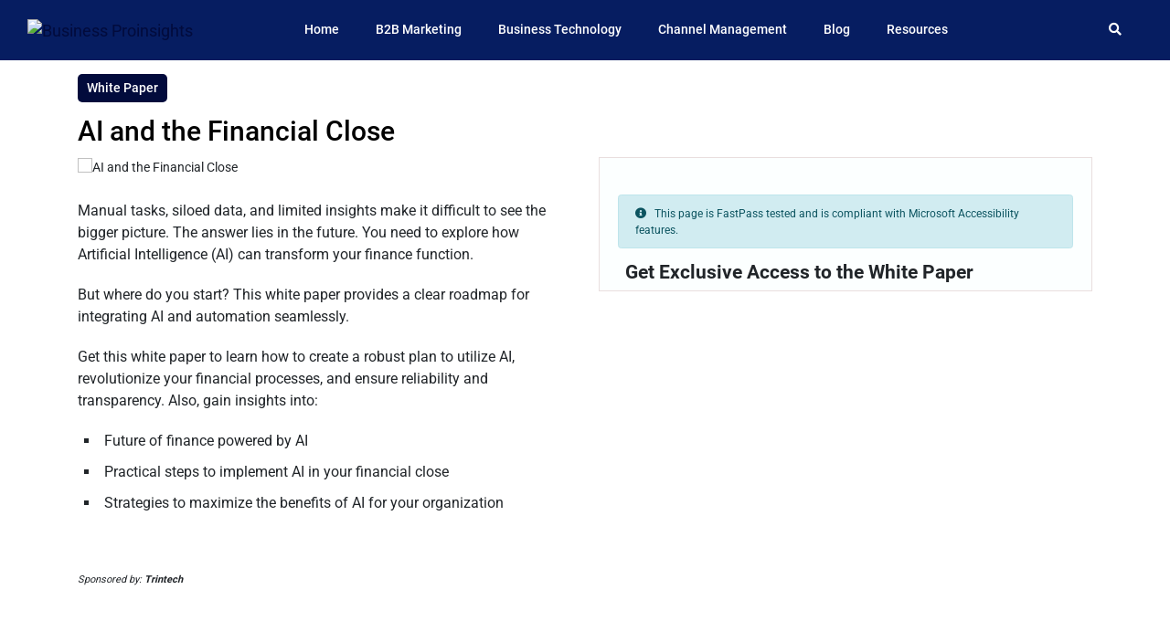

--- FILE ---
content_type: text/html; charset=UTF-8
request_url: https://businessproinsights.com/resources/ai-and-the-financial-close/
body_size: 14790
content:

<!DOCTYPE html>
<html lang="en-US">
<head>
	<meta charset="UTF-8">
	<meta name="viewport" content="width=device-width,initial-scale=1.0">
	<link rel="pingback" href="https://businessproinsights.com/xmlrpc.php">
	<link rel="profile" href="https://gmpg.org/xfn/11" />
	<!--[if lt IE 9]>
		<script src="https://oss.maxcdn.com/html5shiv/3.7.2/html5shiv.min.js"></script>
		<script src="https://oss.maxcdn.com/respond/1.4.2/respond.min.js"></script>
	<![endif]-->
	
	<style id="theia-sticky-sidebar-stylesheet-TSS">.theiaStickySidebar:after {content: ""; display: table; clear: both;}</style>
	
	
		<!-- Google tag (gtag.js) -->
<script async src="https://www.googletagmanager.com/gtag/js?id=G-QPL7D0HPH4"></script>
<script>
  window.dataLayer = window.dataLayer || [];
  function gtag(){dataLayer.push(arguments);}
  gtag('js', new Date());

  gtag('config', 'G-QPL7D0HPH4');
</script>
<!-- Meta Pixel Code -->
<script>
  !function(f,b,e,v,n,t,s)
  {if(f.fbq)return;n=f.fbq=function(){n.callMethod?
  n.callMethod.apply(n,arguments):n.queue.push(arguments)};
  if(!f._fbq)f._fbq=n;n.push=n;n.loaded=!0;n.version='2.0';
  n.queue=[];t=b.createElement(e);t.async=!0;
  t.src=v;s=b.getElementsByTagName(e)[0];
  s.parentNode.insertBefore(t,s)}(window, document,'script',
  'https://connect.facebook.net/en_US/fbevents.js');
  fbq('init', '5741199109297325');
  fbq('track', 'PageView');
</script>
<noscript><img height="1" width="1" style="display:none"
  src="https://www.facebook.com/tr?id=5741199109297325&ev=PageView&noscript=1"
/></noscript>
<!-- End Meta Pixel Code -->
		
		
		
		

         <script title="pxsnpt" type="module">
            var c041Data={        
            cdmn:'px.anteriad.com',        
            lm:'e',
            tt:'tcs.dhj'};
            !function(a){
            a.r     = '346482205'; //Data layer object/Macro for random number
            a.si    = '1'; //Data layer object/Macro for SITE ID (if applicable)
            a.adv   = '';
            a.v0    = '';  //Data layer object for email address (if applicable)
            a.v2    = '1'; //DO NOT ALTER Provided by MeritB2B
            a.v3    = ''; //Data layer object for page_name (if applicable)
            a.v4    = '<a href="https://businessproinsights.com/category/business-technology/" alt="View all posts in Business Technology">Business Technology</a>'; //Data layer object for page_type or category (if applicable)
            a.v5    = 'https://businessproinsights.com/resources/ai-and-the-financial-close'; //Data layer object for URL (if applicable)
            a.v7    = 'Desktop';
            a.aqet  = 'pv';
            a.aq_m  = true;
            a.evid  = '2026-01-24 18:05:26';
            }(c041Data);
            
            function _pxTagInject(p,d,w,l) {
                var s,o,k=[],t=p.tt.slice(-1),x={cdmn:1,lm:1,tt:1},y={cid:1,cls:1,dmn:1,pubid:1,evid:1,aq_m:1};
                p.dmn=(p.dmn||(w.top[l]===w[l]?''+w[l]:d.referrer).split('/')[2]).split(':')[0];
                for(o in p) {
                    if(y[o]||((t!='j'||p.aq_m)&&!x[o])) {
                        k.push(o+"="+p[o]);
                    };
                };
                s=d.createElement(t=='f'?'img':'script');
                s.id=s.title='pxscrpt';
                s.async=s.defer=!0;
                s.src='//'+p.cdmn+'/1/'+p.lm+'/'+p.tt+'?'+k.join("&");d.body.appendChild(s); 
            }
            
            _pxTagInject(c041Data,document,window,'location');
            
        </script>
        
	<meta name='robots' content='index, follow, max-image-preview:large, max-snippet:-1, max-video-preview:-1' />
	<style>img:is([sizes="auto" i], [sizes^="auto," i]) { contain-intrinsic-size: 3000px 1500px }</style>
	
	<!-- This site is optimized with the Yoast SEO plugin v25.8 - https://yoast.com/wordpress/plugins/seo/ -->
	<title>AI and the Financial Close | Business Proinsights</title>
	<meta name="description" content="Get this white paper to learn how to create a robust plan to utilize AI, revolutionize your financial processes, and ensure reliability and transparency." />
	<link rel="canonical" href="https://businessproinsights.com/resources/ai-and-the-financial-close/" />
	<meta property="og:locale" content="en_US" />
	<meta property="og:type" content="article" />
	<meta property="og:title" content="AI and the Financial Close | Business Proinsights" />
	<meta property="og:description" content="Get this white paper to learn how to create a robust plan to utilize AI, revolutionize your financial processes, and ensure reliability and transparency." />
	<meta property="og:url" content="https://businessproinsights.com/resources/ai-and-the-financial-close/" />
	<meta property="og:site_name" content="Business Proinsights" />
	<meta property="article:publisher" content="https://www.facebook.com/BusinessProInsights/" />
	<meta property="article:modified_time" content="2024-06-26T10:53:37+00:00" />
	<meta property="og:image" content="https://businessproinsights.com/wp-content/uploads/2024/06/AI-and-the-Financial-Close-3.jpg" />
	<meta property="og:image:width" content="650" />
	<meta property="og:image:height" content="500" />
	<meta property="og:image:type" content="image/jpeg" />
	<meta name="twitter:card" content="summary_large_image" />
	<meta name="twitter:site" content="@BusinessProinsights" />
	<meta name="twitter:label1" content="Est. reading time" />
	<meta name="twitter:data1" content="1 minute" />
	<script type="application/ld+json" class="yoast-schema-graph">{"@context":"https://schema.org","@graph":[{"@type":"Article","@id":"https://businessproinsights.com/resources/ai-and-the-financial-close/#article","isPartOf":{"@id":"https://businessproinsights.com/resources/ai-and-the-financial-close/"},"author":{"name":"Imran Khan","@id":"https://businessproinsights.com/#/schema/person/bab92148c09026daf258817a853a2db6"},"headline":"AI and the Financial Close","datePublished":"2024-06-25T10:53:00+00:00","dateModified":"2024-06-26T10:53:37+00:00","mainEntityOfPage":{"@id":"https://businessproinsights.com/resources/ai-and-the-financial-close/"},"wordCount":110,"publisher":{"@id":"https://businessproinsights.com/#organization"},"image":{"@id":"https://businessproinsights.com/resources/ai-and-the-financial-close/#primaryimage"},"thumbnailUrl":"https://businessproinsights.com/wp-content/uploads/2024/06/AI-and-the-Financial-Close-3.jpg","articleSection":["Business Technology"],"inLanguage":"en-US"},{"@type":"WebPage","@id":"https://businessproinsights.com/resources/ai-and-the-financial-close/","url":"https://businessproinsights.com/resources/ai-and-the-financial-close/","name":"AI and the Financial Close | Business Proinsights","isPartOf":{"@id":"https://businessproinsights.com/#website"},"primaryImageOfPage":{"@id":"https://businessproinsights.com/resources/ai-and-the-financial-close/#primaryimage"},"image":{"@id":"https://businessproinsights.com/resources/ai-and-the-financial-close/#primaryimage"},"thumbnailUrl":"https://businessproinsights.com/wp-content/uploads/2024/06/AI-and-the-Financial-Close-3.jpg","datePublished":"2024-06-25T10:53:00+00:00","dateModified":"2024-06-26T10:53:37+00:00","description":"Get this white paper to learn how to create a robust plan to utilize AI, revolutionize your financial processes, and ensure reliability and transparency.","breadcrumb":{"@id":"https://businessproinsights.com/resources/ai-and-the-financial-close/#breadcrumb"},"inLanguage":"en-US","potentialAction":[{"@type":"ReadAction","target":["https://businessproinsights.com/resources/ai-and-the-financial-close/"]}]},{"@type":"ImageObject","inLanguage":"en-US","@id":"https://businessproinsights.com/resources/ai-and-the-financial-close/#primaryimage","url":"https://businessproinsights.com/wp-content/uploads/2024/06/AI-and-the-Financial-Close-3.jpg","contentUrl":"https://businessproinsights.com/wp-content/uploads/2024/06/AI-and-the-Financial-Close-3.jpg","width":650,"height":500,"caption":"AI-and-the-Financial-Close (3)"},{"@type":"BreadcrumbList","@id":"https://businessproinsights.com/resources/ai-and-the-financial-close/#breadcrumb","itemListElement":[{"@type":"ListItem","position":1,"name":"Home","item":"https://businessproinsights.com/"},{"@type":"ListItem","position":2,"name":"Resources","item":"https://businessproinsights.com/resources/"},{"@type":"ListItem","position":3,"name":"AI and the Financial Close"}]},{"@type":"WebSite","@id":"https://businessproinsights.com/#website","url":"https://businessproinsights.com/","name":"Business Proinsights","description":"One-stop hub for everything related to business","publisher":{"@id":"https://businessproinsights.com/#organization"},"potentialAction":[{"@type":"SearchAction","target":{"@type":"EntryPoint","urlTemplate":"https://businessproinsights.com/?s={search_term_string}"},"query-input":{"@type":"PropertyValueSpecification","valueRequired":true,"valueName":"search_term_string"}}],"inLanguage":"en-US"},{"@type":"Organization","@id":"https://businessproinsights.com/#organization","name":"Business Proinsights","url":"https://businessproinsights.com/","logo":{"@type":"ImageObject","inLanguage":"en-US","@id":"https://businessproinsights.com/#/schema/logo/image/","url":"https://businessproinsights.com/wp-content/uploads/2025/05/Color-logo.png","contentUrl":"https://businessproinsights.com/wp-content/uploads/2025/05/Color-logo.png","width":350,"height":71,"caption":"Business Proinsights"},"image":{"@id":"https://businessproinsights.com/#/schema/logo/image/"},"sameAs":["https://www.facebook.com/BusinessProInsights/","https://x.com/BusinessProinsights","https://x.com/BizProinsights","https://www.linkedin.com/company/business-proinsights/"]},{"@type":"Person","@id":"https://businessproinsights.com/#/schema/person/bab92148c09026daf258817a853a2db6","name":"Imran Khan","image":{"@type":"ImageObject","inLanguage":"en-US","@id":"https://businessproinsights.com/#/schema/person/image/","url":"https://secure.gravatar.com/avatar/87fb664c9ba9fa40f97f9a7bdae5395fd405a3ff727003485ff765e821be6089?s=96&d=mm&r=g","contentUrl":"https://secure.gravatar.com/avatar/87fb664c9ba9fa40f97f9a7bdae5395fd405a3ff727003485ff765e821be6089?s=96&d=mm&r=g","caption":"Imran Khan"},"description":"Imran Khan is a seasoned writer with a wealth of experience spanning over six years. His professional journey has taken him across diverse industries, allowing him to craft content for a wide array of businesses. Imran's writing is deeply rooted in a profound desire to assist individuals in attaining their aspirations. Whether it's through dispensing actionable insights or weaving inspirational narratives, he is dedicated to empowering his readers on their journey toward self-improvement and personal growth.","url":"https://businessproinsights.com/author/mimrankhan/"}]}</script>
	<!-- / Yoast SEO plugin. -->


<link rel='dns-prefetch' href='//cdn.datatables.net' />
<link rel='dns-prefetch' href='//cdnjs.cloudflare.com' />
<script type="text/javascript">
/* <![CDATA[ */
window._wpemojiSettings = {"baseUrl":"https:\/\/s.w.org\/images\/core\/emoji\/15.1.0\/72x72\/","ext":".png","svgUrl":"https:\/\/s.w.org\/images\/core\/emoji\/15.1.0\/svg\/","svgExt":".svg","source":{"concatemoji":"https:\/\/businessproinsights.com\/wp-includes\/js\/wp-emoji-release.min.js?ver=6.8.1"}};
/*! This file is auto-generated */
!function(i,n){var o,s,e;function c(e){try{var t={supportTests:e,timestamp:(new Date).valueOf()};sessionStorage.setItem(o,JSON.stringify(t))}catch(e){}}function p(e,t,n){e.clearRect(0,0,e.canvas.width,e.canvas.height),e.fillText(t,0,0);var t=new Uint32Array(e.getImageData(0,0,e.canvas.width,e.canvas.height).data),r=(e.clearRect(0,0,e.canvas.width,e.canvas.height),e.fillText(n,0,0),new Uint32Array(e.getImageData(0,0,e.canvas.width,e.canvas.height).data));return t.every(function(e,t){return e===r[t]})}function u(e,t,n){switch(t){case"flag":return n(e,"\ud83c\udff3\ufe0f\u200d\u26a7\ufe0f","\ud83c\udff3\ufe0f\u200b\u26a7\ufe0f")?!1:!n(e,"\ud83c\uddfa\ud83c\uddf3","\ud83c\uddfa\u200b\ud83c\uddf3")&&!n(e,"\ud83c\udff4\udb40\udc67\udb40\udc62\udb40\udc65\udb40\udc6e\udb40\udc67\udb40\udc7f","\ud83c\udff4\u200b\udb40\udc67\u200b\udb40\udc62\u200b\udb40\udc65\u200b\udb40\udc6e\u200b\udb40\udc67\u200b\udb40\udc7f");case"emoji":return!n(e,"\ud83d\udc26\u200d\ud83d\udd25","\ud83d\udc26\u200b\ud83d\udd25")}return!1}function f(e,t,n){var r="undefined"!=typeof WorkerGlobalScope&&self instanceof WorkerGlobalScope?new OffscreenCanvas(300,150):i.createElement("canvas"),a=r.getContext("2d",{willReadFrequently:!0}),o=(a.textBaseline="top",a.font="600 32px Arial",{});return e.forEach(function(e){o[e]=t(a,e,n)}),o}function t(e){var t=i.createElement("script");t.src=e,t.defer=!0,i.head.appendChild(t)}"undefined"!=typeof Promise&&(o="wpEmojiSettingsSupports",s=["flag","emoji"],n.supports={everything:!0,everythingExceptFlag:!0},e=new Promise(function(e){i.addEventListener("DOMContentLoaded",e,{once:!0})}),new Promise(function(t){var n=function(){try{var e=JSON.parse(sessionStorage.getItem(o));if("object"==typeof e&&"number"==typeof e.timestamp&&(new Date).valueOf()<e.timestamp+604800&&"object"==typeof e.supportTests)return e.supportTests}catch(e){}return null}();if(!n){if("undefined"!=typeof Worker&&"undefined"!=typeof OffscreenCanvas&&"undefined"!=typeof URL&&URL.createObjectURL&&"undefined"!=typeof Blob)try{var e="postMessage("+f.toString()+"("+[JSON.stringify(s),u.toString(),p.toString()].join(",")+"));",r=new Blob([e],{type:"text/javascript"}),a=new Worker(URL.createObjectURL(r),{name:"wpTestEmojiSupports"});return void(a.onmessage=function(e){c(n=e.data),a.terminate(),t(n)})}catch(e){}c(n=f(s,u,p))}t(n)}).then(function(e){for(var t in e)n.supports[t]=e[t],n.supports.everything=n.supports.everything&&n.supports[t],"flag"!==t&&(n.supports.everythingExceptFlag=n.supports.everythingExceptFlag&&n.supports[t]);n.supports.everythingExceptFlag=n.supports.everythingExceptFlag&&!n.supports.flag,n.DOMReady=!1,n.readyCallback=function(){n.DOMReady=!0}}).then(function(){return e}).then(function(){var e;n.supports.everything||(n.readyCallback(),(e=n.source||{}).concatemoji?t(e.concatemoji):e.wpemoji&&e.twemoji&&(t(e.twemoji),t(e.wpemoji)))}))}((window,document),window._wpemojiSettings);
/* ]]> */
</script>
<style id='wp-emoji-styles-inline-css' type='text/css'>

	img.wp-smiley, img.emoji {
		display: inline !important;
		border: none !important;
		box-shadow: none !important;
		height: 1em !important;
		width: 1em !important;
		margin: 0 0.07em !important;
		vertical-align: -0.1em !important;
		background: none !important;
		padding: 0 !important;
	}
</style>
<link rel='stylesheet' id='wp-block-library-css' href='https://businessproinsights.com/wp-includes/css/dist/block-library/style.min.css?ver=6.8.1' type='text/css' media='all' />
<style id='classic-theme-styles-inline-css' type='text/css'>
/*! This file is auto-generated */
.wp-block-button__link{color:#fff;background-color:#32373c;border-radius:9999px;box-shadow:none;text-decoration:none;padding:calc(.667em + 2px) calc(1.333em + 2px);font-size:1.125em}.wp-block-file__button{background:#32373c;color:#fff;text-decoration:none}
</style>
<style id='global-styles-inline-css' type='text/css'>
:root{--wp--preset--aspect-ratio--square: 1;--wp--preset--aspect-ratio--4-3: 4/3;--wp--preset--aspect-ratio--3-4: 3/4;--wp--preset--aspect-ratio--3-2: 3/2;--wp--preset--aspect-ratio--2-3: 2/3;--wp--preset--aspect-ratio--16-9: 16/9;--wp--preset--aspect-ratio--9-16: 9/16;--wp--preset--color--black: #000000;--wp--preset--color--cyan-bluish-gray: #abb8c3;--wp--preset--color--white: #ffffff;--wp--preset--color--pale-pink: #f78da7;--wp--preset--color--vivid-red: #cf2e2e;--wp--preset--color--luminous-vivid-orange: #ff6900;--wp--preset--color--luminous-vivid-amber: #fcb900;--wp--preset--color--light-green-cyan: #7bdcb5;--wp--preset--color--vivid-green-cyan: #00d084;--wp--preset--color--pale-cyan-blue: #8ed1fc;--wp--preset--color--vivid-cyan-blue: #0693e3;--wp--preset--color--vivid-purple: #9b51e0;--wp--preset--gradient--vivid-cyan-blue-to-vivid-purple: linear-gradient(135deg,rgba(6,147,227,1) 0%,rgb(155,81,224) 100%);--wp--preset--gradient--light-green-cyan-to-vivid-green-cyan: linear-gradient(135deg,rgb(122,220,180) 0%,rgb(0,208,130) 100%);--wp--preset--gradient--luminous-vivid-amber-to-luminous-vivid-orange: linear-gradient(135deg,rgba(252,185,0,1) 0%,rgba(255,105,0,1) 100%);--wp--preset--gradient--luminous-vivid-orange-to-vivid-red: linear-gradient(135deg,rgba(255,105,0,1) 0%,rgb(207,46,46) 100%);--wp--preset--gradient--very-light-gray-to-cyan-bluish-gray: linear-gradient(135deg,rgb(238,238,238) 0%,rgb(169,184,195) 100%);--wp--preset--gradient--cool-to-warm-spectrum: linear-gradient(135deg,rgb(74,234,220) 0%,rgb(151,120,209) 20%,rgb(207,42,186) 40%,rgb(238,44,130) 60%,rgb(251,105,98) 80%,rgb(254,248,76) 100%);--wp--preset--gradient--blush-light-purple: linear-gradient(135deg,rgb(255,206,236) 0%,rgb(152,150,240) 100%);--wp--preset--gradient--blush-bordeaux: linear-gradient(135deg,rgb(254,205,165) 0%,rgb(254,45,45) 50%,rgb(107,0,62) 100%);--wp--preset--gradient--luminous-dusk: linear-gradient(135deg,rgb(255,203,112) 0%,rgb(199,81,192) 50%,rgb(65,88,208) 100%);--wp--preset--gradient--pale-ocean: linear-gradient(135deg,rgb(255,245,203) 0%,rgb(182,227,212) 50%,rgb(51,167,181) 100%);--wp--preset--gradient--electric-grass: linear-gradient(135deg,rgb(202,248,128) 0%,rgb(113,206,126) 100%);--wp--preset--gradient--midnight: linear-gradient(135deg,rgb(2,3,129) 0%,rgb(40,116,252) 100%);--wp--preset--font-size--small: 13px;--wp--preset--font-size--medium: 20px;--wp--preset--font-size--large: 36px;--wp--preset--font-size--x-large: 42px;--wp--preset--spacing--20: 0.44rem;--wp--preset--spacing--30: 0.67rem;--wp--preset--spacing--40: 1rem;--wp--preset--spacing--50: 1.5rem;--wp--preset--spacing--60: 2.25rem;--wp--preset--spacing--70: 3.38rem;--wp--preset--spacing--80: 5.06rem;--wp--preset--shadow--natural: 6px 6px 9px rgba(0, 0, 0, 0.2);--wp--preset--shadow--deep: 12px 12px 50px rgba(0, 0, 0, 0.4);--wp--preset--shadow--sharp: 6px 6px 0px rgba(0, 0, 0, 0.2);--wp--preset--shadow--outlined: 6px 6px 0px -3px rgba(255, 255, 255, 1), 6px 6px rgba(0, 0, 0, 1);--wp--preset--shadow--crisp: 6px 6px 0px rgba(0, 0, 0, 1);}:where(.is-layout-flex){gap: 0.5em;}:where(.is-layout-grid){gap: 0.5em;}body .is-layout-flex{display: flex;}.is-layout-flex{flex-wrap: wrap;align-items: center;}.is-layout-flex > :is(*, div){margin: 0;}body .is-layout-grid{display: grid;}.is-layout-grid > :is(*, div){margin: 0;}:where(.wp-block-columns.is-layout-flex){gap: 2em;}:where(.wp-block-columns.is-layout-grid){gap: 2em;}:where(.wp-block-post-template.is-layout-flex){gap: 1.25em;}:where(.wp-block-post-template.is-layout-grid){gap: 1.25em;}.has-black-color{color: var(--wp--preset--color--black) !important;}.has-cyan-bluish-gray-color{color: var(--wp--preset--color--cyan-bluish-gray) !important;}.has-white-color{color: var(--wp--preset--color--white) !important;}.has-pale-pink-color{color: var(--wp--preset--color--pale-pink) !important;}.has-vivid-red-color{color: var(--wp--preset--color--vivid-red) !important;}.has-luminous-vivid-orange-color{color: var(--wp--preset--color--luminous-vivid-orange) !important;}.has-luminous-vivid-amber-color{color: var(--wp--preset--color--luminous-vivid-amber) !important;}.has-light-green-cyan-color{color: var(--wp--preset--color--light-green-cyan) !important;}.has-vivid-green-cyan-color{color: var(--wp--preset--color--vivid-green-cyan) !important;}.has-pale-cyan-blue-color{color: var(--wp--preset--color--pale-cyan-blue) !important;}.has-vivid-cyan-blue-color{color: var(--wp--preset--color--vivid-cyan-blue) !important;}.has-vivid-purple-color{color: var(--wp--preset--color--vivid-purple) !important;}.has-black-background-color{background-color: var(--wp--preset--color--black) !important;}.has-cyan-bluish-gray-background-color{background-color: var(--wp--preset--color--cyan-bluish-gray) !important;}.has-white-background-color{background-color: var(--wp--preset--color--white) !important;}.has-pale-pink-background-color{background-color: var(--wp--preset--color--pale-pink) !important;}.has-vivid-red-background-color{background-color: var(--wp--preset--color--vivid-red) !important;}.has-luminous-vivid-orange-background-color{background-color: var(--wp--preset--color--luminous-vivid-orange) !important;}.has-luminous-vivid-amber-background-color{background-color: var(--wp--preset--color--luminous-vivid-amber) !important;}.has-light-green-cyan-background-color{background-color: var(--wp--preset--color--light-green-cyan) !important;}.has-vivid-green-cyan-background-color{background-color: var(--wp--preset--color--vivid-green-cyan) !important;}.has-pale-cyan-blue-background-color{background-color: var(--wp--preset--color--pale-cyan-blue) !important;}.has-vivid-cyan-blue-background-color{background-color: var(--wp--preset--color--vivid-cyan-blue) !important;}.has-vivid-purple-background-color{background-color: var(--wp--preset--color--vivid-purple) !important;}.has-black-border-color{border-color: var(--wp--preset--color--black) !important;}.has-cyan-bluish-gray-border-color{border-color: var(--wp--preset--color--cyan-bluish-gray) !important;}.has-white-border-color{border-color: var(--wp--preset--color--white) !important;}.has-pale-pink-border-color{border-color: var(--wp--preset--color--pale-pink) !important;}.has-vivid-red-border-color{border-color: var(--wp--preset--color--vivid-red) !important;}.has-luminous-vivid-orange-border-color{border-color: var(--wp--preset--color--luminous-vivid-orange) !important;}.has-luminous-vivid-amber-border-color{border-color: var(--wp--preset--color--luminous-vivid-amber) !important;}.has-light-green-cyan-border-color{border-color: var(--wp--preset--color--light-green-cyan) !important;}.has-vivid-green-cyan-border-color{border-color: var(--wp--preset--color--vivid-green-cyan) !important;}.has-pale-cyan-blue-border-color{border-color: var(--wp--preset--color--pale-cyan-blue) !important;}.has-vivid-cyan-blue-border-color{border-color: var(--wp--preset--color--vivid-cyan-blue) !important;}.has-vivid-purple-border-color{border-color: var(--wp--preset--color--vivid-purple) !important;}.has-vivid-cyan-blue-to-vivid-purple-gradient-background{background: var(--wp--preset--gradient--vivid-cyan-blue-to-vivid-purple) !important;}.has-light-green-cyan-to-vivid-green-cyan-gradient-background{background: var(--wp--preset--gradient--light-green-cyan-to-vivid-green-cyan) !important;}.has-luminous-vivid-amber-to-luminous-vivid-orange-gradient-background{background: var(--wp--preset--gradient--luminous-vivid-amber-to-luminous-vivid-orange) !important;}.has-luminous-vivid-orange-to-vivid-red-gradient-background{background: var(--wp--preset--gradient--luminous-vivid-orange-to-vivid-red) !important;}.has-very-light-gray-to-cyan-bluish-gray-gradient-background{background: var(--wp--preset--gradient--very-light-gray-to-cyan-bluish-gray) !important;}.has-cool-to-warm-spectrum-gradient-background{background: var(--wp--preset--gradient--cool-to-warm-spectrum) !important;}.has-blush-light-purple-gradient-background{background: var(--wp--preset--gradient--blush-light-purple) !important;}.has-blush-bordeaux-gradient-background{background: var(--wp--preset--gradient--blush-bordeaux) !important;}.has-luminous-dusk-gradient-background{background: var(--wp--preset--gradient--luminous-dusk) !important;}.has-pale-ocean-gradient-background{background: var(--wp--preset--gradient--pale-ocean) !important;}.has-electric-grass-gradient-background{background: var(--wp--preset--gradient--electric-grass) !important;}.has-midnight-gradient-background{background: var(--wp--preset--gradient--midnight) !important;}.has-small-font-size{font-size: var(--wp--preset--font-size--small) !important;}.has-medium-font-size{font-size: var(--wp--preset--font-size--medium) !important;}.has-large-font-size{font-size: var(--wp--preset--font-size--large) !important;}.has-x-large-font-size{font-size: var(--wp--preset--font-size--x-large) !important;}
:where(.wp-block-post-template.is-layout-flex){gap: 1.25em;}:where(.wp-block-post-template.is-layout-grid){gap: 1.25em;}
:where(.wp-block-columns.is-layout-flex){gap: 2em;}:where(.wp-block-columns.is-layout-grid){gap: 2em;}
:root :where(.wp-block-pullquote){font-size: 1.5em;line-height: 1.6;}
</style>
<link rel='stylesheet' id='ws-custom-post-style-css' href='https://businessproinsights.com/wp-content/plugins/ws-custom-post-type-widgets/css/style.css?ver=1.0' type='text/css' media='all' />
<link rel='stylesheet' id='custom_ti_essentials_style-css' href='https://businessproinsights.com/wp-content/plugins/ws-custom-resource//style.css?ver=176837920734' type='text/css' media='' />
<link rel='stylesheet' id='custom_ti_essentials_lmb-css' href='https://businessproinsights.com/wp-content/plugins/ws-custom-resource//load-more-button.css?ver=176837920734' type='text/css' media='' />
<link rel='stylesheet' id='my-sendgrid-style-css' href='https://businessproinsights.com/wp-content/plugins/ws-custom-sendgrid/assets/css/send_grid.css?ver=1.0.5' type='text/css' media='all' />
<link rel='stylesheet' id='magic-link-css' href='https://businessproinsights.com/wp-content/plugins/ws-magic-link/css/magic-link.css?ver=1.0.5' type='text/css' media='all' />
<link rel='stylesheet' id='datatables-css-css' href='https://cdn.datatables.net/1.13.7/css/jquery.dataTables.min.css?ver=6.8.1' type='text/css' media='all' />
<link rel='stylesheet' id='newzmania-animate-css' href='https://businessproinsights.com/wp-content/themes/newzmania/assets/css/animate.css?ver=176768042742' type='text/css' media='' />
<link rel='stylesheet' id='newzmania-bootstrap-css-css' href='https://businessproinsights.com/wp-content/themes/newzmania/assets/css/bootstrap.min.css?ver=176768042742' type='text/css' media='' />
<link rel='stylesheet' id='newzmania-font-css' href='https://businessproinsights.com/wp-content/themes/newzmania/assets/css/font.css?ver=176768042742' type='text/css' media='' />
<link rel='stylesheet' id='newzmania-fontawesome-css' href='https://businessproinsights.com/wp-content/themes/newzmania/assets/css/font-awesome.min.css?ver=176768042742' type='text/css' media='' />
<link rel='stylesheet' id='newzmania-jplayer-css' href='https://businessproinsights.com/wp-content/themes/newzmania/assets/css/jplayer.css?ver=176768042742' type='text/css' media='' />
<link rel='stylesheet' id='newzmania-magnific-css-css' href='https://businessproinsights.com/wp-content/themes/newzmania/assets/css/magnific-popup.css?ver=176768042742' type='text/css' media='' />
<link rel='stylesheet' id='newzmania-custom-css-css' href='https://businessproinsights.com/wp-content/themes/newzmania/assets/css/custom-styles.css?ver=176768042742' type='text/css' media='' />
<link rel='stylesheet' id='newzmania-main-css-css' href='https://businessproinsights.com/wp-content/themes/newzmania/assets/css/main.css?ver=176768042742' type='text/css' media='' />
<link rel='stylesheet' id='newzmania-responsive-css' href='https://businessproinsights.com/wp-content/themes/newzmania/assets/css/responsive.css?ver=176768042742' type='text/css' media='' />
<link rel='stylesheet' id='newzmania-slick-css-css' href='https://businessproinsights.com/wp-content/themes/newzmania/assets/css/slick.css?ver=176768042742' type='text/css' media='' />
<link rel='stylesheet' id='toastr-css-css' href='https://cdnjs.cloudflare.com/ajax/libs/toastr.js/latest/toastr.min.css?ver=176768042742' type='text/css' media='' />
<link rel='stylesheet' id='font-awesome-cdn-css' href='https://cdnjs.cloudflare.com/ajax/libs/font-awesome/5.15.4/css/all.min.css' type='text/css' media='all' />
<script type="text/javascript" src="https://businessproinsights.com/wp-content/themes/newzmania/assets/js/jquery.min.js" id="jquery-js"></script>
<script type="text/javascript" id="custom_ti_essentials_script-js-extra">
/* <![CDATA[ */
var myAjax = {"ajaxurl":"https:\/\/businessproinsights.com\/wp-admin\/admin-ajax.php","noResource_text":""};
/* ]]> */
</script>
<script type="text/javascript" src="https://businessproinsights.com/wp-content/plugins/ws-custom-resource//script.js?ver=176837920734" id="custom_ti_essentials_script-js"></script>
<script type="text/javascript" id="sdm-scripts-js-extra">
/* <![CDATA[ */
var sdm_ajax_script = {"ajaxurl":"https:\/\/businessproinsights.com\/wp-admin\/admin-ajax.php"};
/* ]]> */
</script>
<script type="text/javascript" src="https://businessproinsights.com/wp-content/plugins/ws-download-manager/js/sdm_wp_scripts.js?ver=6.8.1" id="sdm-scripts-js"></script>
<link rel="https://api.w.org/" href="https://businessproinsights.com/wp-json/" /><link rel="alternate" title="JSON" type="application/json" href="https://businessproinsights.com/wp-json/wp/v2/resources/19924" /><link rel="EditURI" type="application/rsd+xml" title="RSD" href="https://businessproinsights.com/xmlrpc.php?rsd" />
<meta name="generator" content="WordPress 6.8.1" />
<link rel='shortlink' href='https://businessproinsights.com/?p=19924' />
<link rel="alternate" title="oEmbed (JSON)" type="application/json+oembed" href="https://businessproinsights.com/wp-json/oembed/1.0/embed?url=https%3A%2F%2Fbusinessproinsights.com%2Fresources%2Fai-and-the-financial-close%2F" />
<link rel="alternate" title="oEmbed (XML)" type="text/xml+oembed" href="https://businessproinsights.com/wp-json/oembed/1.0/embed?url=https%3A%2F%2Fbusinessproinsights.com%2Fresources%2Fai-and-the-financial-close%2F&#038;format=xml" />
<link rel="icon" href="https://businessproinsights.com/wp-content/uploads/2015/09/Favicon-192-x192-150x150.png" sizes="32x32" />
<link rel="icon" href="https://businessproinsights.com/wp-content/uploads/2015/09/Favicon-192-x192.png" sizes="192x192" />
<link rel="apple-touch-icon" href="https://businessproinsights.com/wp-content/uploads/2015/09/Favicon-192-x192.png" />
<meta name="msapplication-TileImage" content="https://businessproinsights.com/wp-content/uploads/2015/09/Favicon-192-x192.png" />
		<style type="text/css" id="wp-custom-css">
			.page-id-10299 .fm-form .wdform-field, .fm-form .wdform-field.wd-flex-column {
    justify-content: flex-start;
}		</style>
		</head>
<body style="transform: none;" class="wp-singular resources-template-default single single-resources postid-19924 wp-custom-logo wp-theme-newzmania not-logged-in">


 
<style type="text/css">
	.footer-menu .navbar-nav li a
	{
		color: #717272 !important;
	}
	body .fm-form-container.fm-theme1 .fm-form button
	{
		background-color: #262D57 !important;
	}
	span a
	{
		color: #008932 !important;
	}
	span.breadcrumb_last {
    color: #747474 !important;
}
.tr-topbar .topbar-left
{
	width: 80% !important;
}
.topbar-right
{
	width:20% !important;
}
#resource-download-form
{
	padding:40px 20px 0px 20px;
}
.social {
    display: none !important;
}
.tr-details
{
	border-top:none !important;
	padding-top:25px !important;
}
@media (max-width:767px)
{
	#resource-download-form {
    padding: 20px;
    margin-top: 5%;
}
}
@media screen and (max-width:768px)
{
	#resource-download-form {
    padding: 20px;
    margin-top: 5%;
}
/* .topbar-right {
    margin-top: -8% !important;
} */
}

label.wd-align-items-center.wd-flex.wd-flex-row {
    max-width: 100%;
    word-wrap: break-word;
    display: inline-block;
}
.fm-form-container.fm-theme1 .fm-form input[type="checkbox"] {
    vertical-align: middle !important;
    margin-right: 3px;
}
.checkbox-div.wd-choice.wd-flex.wd-flex-row {
    display: flex;
    flex-wrap: wrap;
    align-items: flex-start;
}
input[type="radio"] + label:before
{
	background-color: #fff !important;
    border: 1px solid #757575 !important;
}
input[type="radio"]+label
{
	color:#000000 !important;
}
.single-resources h1.entry-title {
    font-size: 30px;
}
</style>
<div class="main-wrapper tr-page-top homepage" style="transform: none;">
	<div class="container-fluid" style="transform: none;">
		<div class="row" style="transform: none;">
			<div class="col-lg-12 tr-sidebar tr-sticky" style="position: relative; overflow: visible; box-sizing: border-box; min-height: 1px;background: #061d61">
	<div class="theiaStickySidebar" style="padding-top: 0px; padding-bottom: 1px; position: static; transform: none; top: 0px; left: 15px;">
		<div class="tr-menu sidebar-menu sidebar-left">
		<div class="container-fluid">
			<nav class="navbar navbar-default navbar-expand-lg d-flex justify-content-between">
				
				<!-- Logo (Left Side) -->
				<div class="navbar-brand-wrapper">
					<a class="navbar-brand" href="/">
					<img class="img-fluid" src="https://businessproinsights.com/wp-content/uploads/2025/05/Business-Pro-Insights-White-logo.png" alt="Business Proinsights">					</a>
				</div>

				<!-- Navbar Toggle Button -->
				<button class="navbar-toggler" type="button" data-toggle="collapse" data-target="#navbarNav" aria-controls="navbarNav" aria-expanded="false" aria-label="Toggle navigation">
					<span class="navbar-toggler-icon"><i class="fa fa-align-justify"></i></span>
				</button>

				<!-- Menu Items (Right Side) -->
				<div class="collapse navbar-collapse" id="navbarNav">
					<ul id="newzmania_main_menu" class="nav navbar-nav mx-auto"><li class=' menu-item menu-item-type-post_type menu-item-object-page menu-item-home  '><a href="https://businessproinsights.com/"><i class="fa fa-arrow-circle-right" aria-hidden="true"></i>Home</a></li>
<li class=' menu-item menu-item-type-taxonomy menu-item-object-category  '><a href="https://businessproinsights.com/category/b2b-marketing/"><i class="fa fa-arrow-circle-right" aria-hidden="true"></i>B2B Marketing</a></li>
<li class=' menu-item menu-item-type-taxonomy menu-item-object-category current-resources-ancestor current-menu-parent current-resources-parent  '><a href="https://businessproinsights.com/category/business-technology/"><i class="fa fa-arrow-circle-right" aria-hidden="true"></i>Business Technology</a></li>
<li class=' menu-item menu-item-type-taxonomy menu-item-object-category  '><a href="https://businessproinsights.com/category/channel-management/"><i class="fa fa-arrow-circle-right" aria-hidden="true"></i>Channel Management</a></li>
<li class=' menu-item menu-item-type-post_type menu-item-object-page  '><a href="https://businessproinsights.com/blog/"><i class="fa fa-arrow-circle-right" aria-hidden="true"></i>Blog</a></li>
<li class=' menu-item menu-item-type-custom menu-item-object-custom  '><a href="https://businessproinsights.com/resources/"><i class="fa fa-arrow-circle-right" aria-hidden="true"></i>Resources</a></li>
</ul>

 <!-- Search icon + form for mobile/tablet -->
 <div class="mobile-search-container d-lg-none mt-3 text-center">
    <a aria-label="Insights Living Search" title="Insights Living Search" href="#" class="toggle-mobile-search">
        <i class="fa fa-search search-icon"></i>
        <i class="fa fa-times close-icon" style="display: none;"></i>
    </a>
    <div class="mobile-search-form mt-2" style="display: none;">
        <form role="form" action="https://businessproinsights.com/search/" method="GET">
            <input type="text" class="form-control search-form" autocomplete="off" name="find" placeholder="Type &amp; Press Enter">
        </form>
    </div>
</div>



				</div>
				
				
				<div class="searchNlogin">
				
					<ul id="newzmania_topRight_menu" class="">
					<li style="margin-right: 0px;" id="menu-item-4979" class="search-icon menu-item menu-item-type-custom menu-item-object-custom menu-item-4979" ><a arial-label="Insights Living Search" title="Insights Living Search"><i class="fa fa-search"></i></a></li>
					</ul>
					
					<div class="search">
						<form role="form" action="https://businessproinsights.com/search/" method="GET">
							<input type="text" class="search-form" autocomplete="off" name="find" placeholder="Type &amp; Press Enter">
						</form>
					</div>
					
				</div>
				
				

			</nav>
			
			
			
		</div>
		</div>
	</div>
</div>
<style>
	.mobile-search-container .fa {
    font-size: 20px;
    color: white;
    cursor: pointer;
    margin:20px 10px;
	float: inline-start;
}

</style>
<script>
document.addEventListener('DOMContentLoaded', function () {
    const toggle = document.querySelector('.toggle-mobile-search');
    const form = document.querySelector('.mobile-search-form');
    const searchIcon = document.querySelector('.search-icon');
    const closeIcon = document.querySelector('.close-icon');

    if (toggle && form) {
        toggle.addEventListener('click', function (e) {
            e.preventDefault();
            const isVisible = form.style.display === 'block';

            form.style.display = isVisible ? 'none' : 'block';
            searchIcon.style.display = isVisible ? 'inline' : 'none';
            closeIcon.style.display = isVisible ? 'none' : 'inline';
        });
    }
});
</script>

			
			<div class="col-lg-12 col-sm-12" style="transform: none;">
			<div class="container" style="transform: none;">
			
			<div class="row" style="transform: none;" id="resources">
			
				<div class="col-lg-12" style="transform: none;">
			
								
					<div class="tr-content theiaStickySidebar" style="padding-top: 0px; padding-bottom: 1px; position: static; transform: none;">
						<div class="tr-section" style="margin-bottom:0px;">
						
						<p style="color:#fff;background-color:#020b3c;padding: 5px 10px;border-radius: 5px;width: fit-content;font-weight: 500;">White Paper</p>
											<h1 class="entry-title">
												<!-- <a href=""></a> -->
												<a href="#">AI and the Financial Close</a>
											</h1>
						
							<div class="row" style="transform: none;">
								<div class="col-md-6 col-sm-6 tr-sticky">
									<article id="post-19924" class="herald-single post-19924 resources type-resources status-publish has-post-thumbnail hentry category-business-technology resource_types-white-paper sponsored_by-trintech">
										<div class="tr-post">
											
											<div class="entry-header">
												<div class="entry-thumbnail">
													<img src="https://businessproinsights.com/wp-content/uploads/2024/06/AI-and-the-Financial-Close-3.jpg" alt="AI and the Financial Close" /> 
												</div>
											</div>
											<div class="tr-details">
												
<p>Manual tasks, siloed data, and limited insights make it difficult to see the bigger picture. The answer lies in the future. You need to explore how Artificial Intelligence (AI) can transform your finance function.</p>



<p>But where do you start? This white paper provides a clear roadmap for integrating AI and automation seamlessly.</p>



<p>Get this white paper to learn how to create a robust plan to utilize AI, revolutionize your financial processes, and ensure reliability and transparency. Also, gain insights into:</p>



<ul class="wp-block-list">
<li>Future of finance powered by AI</li>



<li>Practical steps to implement AI in your financial close</li>



<li>Strategies to maximize the benefits of AI for your organization</li>
</ul>
												<div class="Sponsored_name">Sponsored by: <b>Trintech</b></div>


												<div class="social">
													<ul class="list-inline">
														<li class="list-inline-item">
															<a href="https://www.facebook.com/sharer/sharer.php?u=https%3A%2F%2Fbusinessproinsights.com%2Fresources%2Fai-and-the-financial-close%2F&t=AI+and+the+Financial+Close"
															onclick="window.open(this.href, '', 'menubar=no,toolbar=no,resizable=yes,scrollbars=yes,height=300,width=600'); return false;"
															target="_blank" title="Share on Facebook">
																<img class="img-fluid" src="https://businessproinsights.com/wp-content/themes/newzmania/assets/images/facebook.png" alt="Share on Facebook">
															</a>
														</li>
														<li class="list-inline-item">
															<a href="https://twitter.com/share?url=https%3A%2F%2Fbusinessproinsights.com%2Fresources%2Fai-and-the-financial-close%2F&text=AI+and+the+Financial+Close"
															onclick="window.open(this.href, '', 'menubar=no,toolbar=no,resizable=yes,scrollbars=yes,height=300,width=600'); return false;"
															target="_blank" title="Share on X">
																<img class="img-fluid" src="https://businessproinsights.com/wp-content/themes/newzmania/assets/images/twitter.png" alt="Share on X">
															</a>
														</li>
														<li class="list-inline-item">
															<a href="https://www.linkedin.com/sharing/share-offsite/?url=https%3A%2F%2Fbusinessproinsights.com%2Fresources%2Fai-and-the-financial-close%2F"
															onclick="window.open(this.href, '', 'menubar=no,toolbar=no,resizable=yes,scrollbars=yes,height=300,width=600'); return false;"
															target="_blank" title="Share on LinkedIn">
																<img class="img-fluid" src="https://businessproinsights.com/wp-content/themes/newzmania/assets/images/linkedin.png?ver=1.0" alt="Share on LinkedIn">
															</a>
														</li>
													</ul>
												</div>


												<!-- <div class="social">
													<ul class="list-inline">
														<li class="list-inline-item"><a href="https://www.facebook.com/sharer/sharer.php?u=<?php// echo urlencode(get_the_permalink( $result->ID )); ?>&t=<?php// echo urlencode(get_the_title( $result->ID )); ?>" onclick="javascript:window.open(this.href, '', 'menubar=no,toolbar=no,resizable=yes,scrollbars=yes,height=300,width=600');return false;" target="_blank" title="Share on Facebook"><img class="img-fluid" src="<?php// echo get_template_directory_uri(); ?>/assets/images/facebook.png" alt="Share on facebook"></a></li>
														<li class="list-inline-item"><a href="https://twitter.com/share?url=<?php// echo urlencode(get_the_permalink( $result->ID )); ?>&text=" onclick="javascript:window.open(this.href, '', 'menubar=no,toolbar=no,resizable=yes,scrollbars=yes,height=300,width=600');return false;" target="_blank" title="Share on X"><img class="img-fluid" src="<?php// echo get_template_directory_uri(); ?>/assets/images/twitter.png" alt="Share on X"></a></li>
														<li class="list-inline-item"><a href="https://www.linkedin.com/sharing/share-offsite/?url=<?php//echo urlencode(get_the_permalink( $result->ID )); ?>&text=" onclick="javascript:window.open(this.href, '', 'menubar=no,toolbar=no,resizable=yes,scrollbars=yes,height=300,width=600');return false;" target="_blank" title="Share on LinkedIn"><img class="img-fluid" src="<?php// echo get_template_directory_uri(); ?>/assets/images/linkedin.png?ver=1.0" alt="Share on LinkedIn"></a></li>
													</ul>
												</div> -->
											</div>
										</div>
									</article>
								</div>
								<div class="col-md-6 col-sm-6 tr-sidebar" style="position: relative; overflow: visible; box-sizing: border-box; min-height: 1px;">
									<div class="inner-col2" id="resource-download-form">
										<p style="font-size: 12px;" class="fastpass-info alert alert-info">
											<i class="fa fa-info-circle"  data-toggle="tooltip" data-placement="top" title="" data-original-title="The Fastpass test helps you check for accessibility compliance requirements and issues on the landing page."></i>
											&nbsp; This page is FastPass tested and is compliant with Microsoft Accessibility features.
										</p>
									
										<h4 id="lp-form-head" style='font-weight: bold;font-size: 1.5rem;margin-left: 8px;'>Get Exclusive Access to the White Paper</h4>
										<div id="lp-form-msg" style="display: none" class="alert alert-success"></div>
										
																						<span style="display: none;" id="download_resource_id">19922</span>
																							<span style="display: none;" id="get_user_name"></span>
												<span style="display: none;" id="get_user_email"></span>
												<span style="display: none;" id="get_user_company"></span>
												<span style="display: none;" id="get_user_job_title"></span>
												<div style="display:none" class="fm-form-container fm-theme1"><div id="fm-pages8" class="fm-pages wdform_page_navigation " show_title="" show_numbers="1" type="none"></div><form name="form8" action="/resources/ai-and-the-financial-close/" method="post" id="form8" class="fm-form form8  " enctype="multipart/form-data"><input type="hidden" id="counter8" value="8" name="counter8" /><input type="hidden" id="Itemid8" value="" name="Itemid8" /><input type="hidden" id="fm_shake8" value="1" name="fm_shake8" /><input type="text" class="fm-hide" id="fm_bot_validation8" value="" name="fm_bot_validation8" /><input type="text" class="fm-hide" id="fm_empty_field_validation8" value="" name="fm_empty_field_validation8" data-value="bd736efb144d599cf463541431fbf5c4" /><input type="hidden" id="fm_ajax_url8" data-ajax_url="https://businessproinsights.com/wp-admin/admin-ajax.php?action=fm_submit_form&current_id=8&formType=embedded" /><input type="hidden" id="fm_ajax_redirect_url8" data-ajax_redirect_url="https://businessproinsights.com/?smd_process_download=1&download_id=" /><div class="wdform-page-and-images fm-form-builder"><div id="8form_view1" class="wdform_page" page_title="Untitled page" next_title="Next" next_type="text" next_class="wdform-page-button" next_checkable="true" previous_title="Previous" previous_type="text" previous_class="wdform-page-button" previous_checkable="false"><div class="wdform_section"><div class="wdform_column"><div wdid="3" class="wdform_row" style="position: relative; left: 0px; top: 0px;"><div type="type_submitter_mail" class="wdform-field wd-width-100 wd-flex wd-flex-column" ><div class="wdform-label-section wd-width-100 email-validator wd-flex-row">    <label  for="wdform_3_element8" class="wdform-label">Business Email</label><span class="wdform-required">*</span></div><div class="wdform-element-section wd-flex email-validator wd-flex-row wd-width-100" ><input type="text" class="wd-width-100" id="wdform_3_element8" name="wdform_3_element8" value="" title="" placeholder=""   tabindex=1 onchange="wd_check_email('3', '8', 'This is not a valid email address.')" /></div></div></div></div><div class="wdform_column"><div wdid="2" class="wdform_row" style="position: relative; left: 0px; top: 0px;"><div type="type_text" class="wdform-field wd-width-100 wd-flex wd-flex-column" ><div class="wdform-label-section wd-width-100  wd-flex-row wd-align-items-center">    <label  for="wdform_2_element8" class="wdform-label">Name</label><span class="wdform-required">*</span></div><div class="wdform-element-section wd-flex  wd-flex-row wd-align-items-center wd-width-100" ><input type="text"                           class="wd-width-100"                           id="wdform_2_element8"                           name="wdform_2_element8"                           value=""                           title=""                           placeholder=""                                                       tabindex=2 /></div></div></div></div><div class="wdform_column"><div wdid="4" class="wdform_row" style="position: relative; left: 0px; top: 0px;"><div type="type_text" class="wdform-field wd-width-100 wd-flex wd-flex-column" ><div class="wdform-label-section wd-width-100  wd-flex-row wd-align-items-center">    <label  for="wdform_4_element8" class="wdform-label">Company Name</label><span class="wdform-required">*</span></div><div class="wdform-element-section wd-flex  wd-flex-row wd-align-items-center wd-width-100" ><input type="text"                           class="wd-width-100"                           id="wdform_4_element8"                           name="wdform_4_element8"                           value=""                           title=""                           placeholder=""                                                       tabindex=3 /></div></div></div></div><div class="wdform_column"><div wdid="5" class="wdform_row" style="position: relative; left: 0px; top: 0px;"><div type="type_text" class="wdform-field wd-width-100 wd-flex wd-flex-column" ><div class="wdform-label-section wd-width-100  wd-flex-row wd-align-items-center">    <label  for="wdform_5_element8" class="wdform-label">Job Title</label><span class="wdform-required">*</span></div><div class="wdform-element-section wd-flex  wd-flex-row wd-align-items-center wd-width-100" ><input type="text"                           class="wd-width-100"                           id="wdform_5_element8"                           name="wdform_5_element8"                           value=""                           title=""                           placeholder=""                                                       tabindex=4 /></div></div></div></div><div class="wdform_column"><div wdid="6" class="wdform_row"><div type="type_hidden" class="wdform-field wd-width-100 wd-flex wd-flex-column" ><div class="wdform-element-section wd-flex wd-width-100" ><input type="hidden" value="" id="wdform_6_element8" name="resource-id"  class=resource-id /></div></div></div></div><div class="wdform_column"><div wdid="7" class="wdform_row"><div type="type_hidden" class="wdform-field wd-width-100 wd-flex wd-flex-column" ><div class="wdform-element-section wd-flex wd-width-100" ><input type="hidden" value="" id="wdform_7_element8" name="resource-title"  class=resource-title /></div></div></div></div><div class="wdform_column"><div wdid="1" class="wdform_row" style="position: relative; left: 0px; top: 0px;"><div type="type_submit_reset" class="wdform-field wd-width-100 wd-flex wd-flex-column" ><div class="wdform-element-section wd-flex  wd-flex-row wd-justify-content-left wd-width-100" ><button  type="button" class="button-submit" onclick="fm_submit_form('8');"  tabindex=5 data-ajax="1"><span class="fm-submit-loading spinner fm-ico-spinner"></span>Download Now</button><button  type="button" class="button-reset wd-hidden" onclick="fm_reset_form(8);"  tabindex=5>Reset</button></div></div></div></div></div><div valign="top" class="wdform_footer wd-width-100"><div class="wd-width-100"><div class="wd-width-100 wd-table" style="padding-top:10px;"><div class="wd-table-group"><div id="8page_nav1" class="wd-table-row"></div></div></div></div></div></div></div><div class="wdform_preload"></div></form></div>													                             <span class="checkbox-div" id="privacy_policy"><input type="checkbox" required="required" aria-label="Accept Terms and Conditions">

                                        By downloading this publication, you understand and agree that you are providing your personal information to Anteriad, LLC, and Anteriad may share your personal information with Trintech, pursuant to Anteriad's <a href="https://anteriad.com/privacy-policy/" target="_blank"> Privacy Policy</a>. Furthermore, Trintech may use your personal information to provide you with marketing materials and contact you regarding its services, pursuant to <a href="https://www.trintech.com/trintech-privacy-policy/" target="_blank"> Privacy Statement</a>.

                                        <div style="display:none; color:red" id="agree_chk_error">
                                            Accept the terms to proceed.
                                        </div>
										

                                    
                                        										</div>
										<span style="display: none;" id="get_resource_title">AI and the Financial Close</span>
										<span style="display: none;" id="get_resource_id">19924</span>
																			</div>
								</div>
							</div>
						</div>
					</div>
				</div>
			</div>
		</div>
	</div>
</div>
<style>
body .widget.widget-menu-2 ul li{
	width:100%;
}
body .footer-bottom{
	padding-bottom:0px;
}
body .footer-menu{
	border-top: 1px solid #f0f3f5;
}
body .footer-menu .navbar-nav li a{
	font-size:10px;
}
body a:hover i.fa-linkedin{
	color:#2867B2;
}
</style>


<a id="bottomtotop"></a>

<footer id="footer">
	<div class="footer-widgets">
		<div class="container-fluid">
		<div class="col-md-12">
			<div class="row">
				<div class="col-md-4">
											<div class="widget widget-menu-2"><a href="https://businessproinsights.com">
				<img decoding="async" src="https://businessproinsights.com/wp-content/uploads/2025/05/Business-Pro-Insights-White-logo.png" width="350" height="" alt="Business Proinsights" class="default-logo">
			</a>
<p style="margin-top:20px">
	Business Proinsights will provide you with insights about the latest business trends which attract avid readers and business enthusiasts.
</p>
<div style="display:flex">
	<span style="margin-right:15px"><a href="https://www.facebook.com/BusinessProInsights/" target="_blank" title="Facebook"><img decoding="async" src="https://theeconomydigest.com/Assets/facebook_Icon.png" alt="facebook"></a></span>
	<span style="margin-right:15px"><a href="https://x.com/BizProinsights" target="_blank" title="Twitter"><img decoding="async" src="https://theeconomydigest.com/Assets/X.com_Icon.png" alt="twitter"></a></span>
	<span style="margin-right:15px"><a href="https://www.linkedin.com/company/business-proinsights/" target="_blank" title="Linkedin"><img decoding="async" src="https://theeconomydigest.com/Assets/LinkedIn_Icon.png" alt="linkedin"></a></span>
	
</div></div>									</div>
				<div class="col-md-2">
											<div class="widget"><h2>Quick Links</h2><div class="menu-footer-menu-column-1-container"><ul id="menu-footer-menu-column-1" class="menu"><li id="menu-item-11649" class="menu-item menu-item-type-post_type menu-item-object-page menu-item-11649"><a href="https://businessproinsights.com/about-us/">About Us</a></li>
<li id="menu-item-11651" class="menu-item menu-item-type-post_type menu-item-object-page menu-item-11651"><a href="https://businessproinsights.com/contact-us/">Contact Us</a></li>
<li id="menu-item-15854" class="menu-item menu-item-type-post_type menu-item-object-page menu-item-15854"><a href="https://businessproinsights.com/blog/">Blog</a></li>
<li id="menu-item-19409" class="menu-item menu-item-type-custom menu-item-object-custom menu-item-19409"><a href="https://businessproinsights.com/resources/">Resources</a></li>
</ul></div></div>									</div>
				<div class="col-md-3">
											<div class="widget widget-menu-3"><h2>Categories</h2><div class="menu-categories-container"><ul id="menu-categories" class="menu"><li id="menu-item-19410" class="menu-item menu-item-type-taxonomy menu-item-object-category menu-item-19410"><a href="https://businessproinsights.com/category/b2b-marketing/">B2B Marketing</a></li>
<li id="menu-item-19411" class="menu-item menu-item-type-taxonomy menu-item-object-category current-resources-ancestor current-menu-parent current-resources-parent menu-item-19411"><a href="https://businessproinsights.com/category/business-technology/">Business Technology</a></li>
<li id="menu-item-19412" class="menu-item menu-item-type-taxonomy menu-item-object-category menu-item-19412"><a href="https://businessproinsights.com/category/channel-management/">Channel Management</a></li>
</ul></div></div>									</div>
				<div class="col-md-3">
											<div class="widget"><h2>Policy</h2><div class="menu-footer-menu-column-2-container"><ul id="menu-footer-menu-column-2" class="menu"><li id="menu-item-18444" class="menu-item menu-item-type-custom menu-item-object-custom menu-item-18444"><a target="_blank" href="https://anteriad.com/privacy-policy/#cookies-and-similar-technologies">Cookie Policy</a></li>
<li id="menu-item-18432" class="menu-item menu-item-type-custom menu-item-object-custom menu-item-18432"><a target="_blank" href="https://anteriad.com/privacy-policy/">Privacy Policy</a></li>
<li id="menu-item-15862" class="menu-item menu-item-type-post_type menu-item-object-page menu-item-15862"><a href="https://businessproinsights.com/disclaimer/">Disclaimer</a></li>
<li id="menu-item-18433" class="menu-item menu-item-type-custom menu-item-object-custom menu-item-18433"><a target="_blank" href="https://privacyportal.onetrust.com/webform/e32c5e49-85c5-4969-bfa8-8cde49952e1f/ca578cee-9862-432c-a50e-8c9f175c333e">Do Not Sell My Personal Information</a></li>
<li id="menu-item-15863" class="menu-item menu-item-type-post_type menu-item-object-page menu-item-15863"><a href="https://businessproinsights.com/terms-of-service/">Terms of Service</a></li>
<li id="menu-item-18434" class="menu-item menu-item-type-custom menu-item-object-custom menu-item-18434"><a target="_blank" href="https://anteriad.com/privacy-policy/#your-california-rights-and-choices">Your California CCPA Rights</a></li>
</ul></div></div>									</div>
			</div>
		</div>
		</div>
	</div>
	<div class="footer-bottom text-center">
		<div class="container">
			<div class="footer-bottom-content">
									
<p>© 2026 Business Proinsights c/o Anteriad LLC. All Rights Reserved.</p>
							</div>
		</div>
	</div>
	<div class="footer-menu">
	<div id="newzmania_aboveFooter_menu" class="nav navbar-nav"><ul>
<li class="page_item page-item-1927"><a href="https://businessproinsights.com/about-us-2/">About Us</a></li>
<li class="page_item page-item-146"><a href="https://businessproinsights.com/about-us/">About Us</a></li>
<li class="page_item page-item-1198"><a href="https://businessproinsights.com/accordion/">Accordion</a></li>
<li class="page_item page-item-2566"><a href="https://businessproinsights.com/all-articles/">All Articles</a></li>
<li class="page_item page-item-12215"><a href="https://businessproinsights.com/blog/">Blog</a></li>
<li class="page_item page-item-11597"><a href="https://businessproinsights.com/herald-home/">Business Pro Insights Home</a></li>
<li class="page_item page-item-943"><a href="https://businessproinsights.com/buttons/">Buttons</a></li>
<li class="page_item page-item-1582 page_item_has_children"><a href="https://businessproinsights.com/california-do-not-sell-my-personal-information/">California Consumer Rights: Do Not Sell My Personal Information</a>
<ul class='children'>
	<li class="page_item page-item-1596"><a href="https://businessproinsights.com/california-do-not-sell-my-personal-information/web-form/">Web Form</a></li>
</ul>
</li>
<li class="page_item page-item-14911"><a href="https://businessproinsights.com/callout-section/">Callout Sections</a></li>
<li class="page_item page-item-1154"><a href="https://businessproinsights.com/charts-graphs/">Charts &#038; Graphs</a></li>
<li class="page_item page-item-2289"><a href="https://businessproinsights.com/classic-news/">Classic News</a></li>
<li class="page_item page-item-14913"><a href="https://businessproinsights.com/column-layouts/">Column Layouts</a></li>
<li class="page_item page-item-10299"><a href="https://businessproinsights.com/contact-us/">Contact Us</a></li>
<li class="page_item page-item-1926"><a href="https://businessproinsights.com/contact-us-3/">Contact Us</a></li>
<li class="page_item page-item-1837"><a href="https://businessproinsights.com/cookie-policy/">Cookie Policy</a></li>
<li class="page_item page-item-1143"><a href="https://businessproinsights.com/counters-bars/">Counters &#038; Bars</a></li>
<li class="page_item page-item-1987"><a href="https://businessproinsights.com/covid-19/">Covid-19</a></li>
<li class="page_item page-item-85"><a href="https://businessproinsights.com/disclaimer/">Disclaimer</a></li>
<li class="page_item page-item-14912"><a href="https://businessproinsights.com/dividers/">Dividers</a></li>
<li class="page_item page-item-1945"><a href="https://businessproinsights.com/do-not-sell-my-information-request-access/">Do Not Sell My Information Request Access</a></li>
<li class="page_item page-item-1940"><a href="https://businessproinsights.com/do-not-sell-my-information-request-removal/">Do Not Sell My Information Request Removal</a></li>
<li class="page_item page-item-2364"><a href="https://businessproinsights.com/fashion-news/">Fashion News</a></li>
<li class="page_item page-item-4334"><a href="https://businessproinsights.com/feedback-form/">Feedback Form</a></li>
<li class="page_item page-item-20367"><a href="https://businessproinsights.com/forgot-password/">Forgot Password</a></li>
<li class="page_item page-item-20444"><a href="https://businessproinsights.com/form-shortcode-for-graphql/">Form Shortcode For Graphql</a></li>
<li class="page_item page-item-2488"><a href="https://businessproinsights.com/full-grid-homepage/">Full Grid</a></li>
<li class="page_item page-item-87"><a href="https://businessproinsights.com/gdpr-general-data-protection-regulation/">GDPR: General Data Protection Regulation</a></li>
<li class="page_item page-item-14868"><a href="https://businessproinsights.com/">Home</a></li>
<li class="page_item page-item-1197"><a href="https://businessproinsights.com/horizontal-tabs/">Horizontal Tabs</a></li>
<li class="page_item page-item-956"><a href="https://businessproinsights.com/image-styles/">Image Actions</a></li>
<li class="page_item page-item-18958"><a href="https://businessproinsights.com/maintenance-page/">Maintenance Page</a></li>
<li class="page_item page-item-1180"><a href="https://businessproinsights.com/message-boxes/">Message Boxes</a></li>
<li class="page_item page-item-18960"><a href="https://businessproinsights.com/migration-page/">Migration Page</a></li>
<li class="page_item page-item-746"><a href="https://businessproinsights.com/my-account/">My Account</a></li>
<li class="page_item page-item-1229"><a href="https://businessproinsights.com/pageable-container/">Pageable Container</a></li>
<li class="page_item page-item-1214"><a href="https://businessproinsights.com/parallax-backgrounds/">Parallax Background</a></li>
<li class="page_item page-item-915"><a href="https://businessproinsights.com/pricing-boxes/">Pricing Boxes</a></li>
<li class="page_item page-item-89"><a href="https://businessproinsights.com/privacy-policy/">Privacy Policy</a></li>
<li class="page_item page-item-566"><a href="https://businessproinsights.com/register/">Register</a></li>
<li class="page_item page-item-20370"><a href="https://businessproinsights.com/reset-password/">Reset Password</a></li>
<li class="page_item page-item-1002"><a href="https://businessproinsights.com/hr-resources/">Resources</a></li>
<li class="page_item page-item-20338"><a href="https://businessproinsights.com/search/">Search</a></li>
<li class="page_item page-item-814"><a href="https://businessproinsights.com/service-box/">Service Boxes</a></li>
<li class="page_item page-item-565"><a href="https://businessproinsights.com/sign-in/">Sign In</a></li>
<li class="page_item page-item-2300"><a href="https://businessproinsights.com/simple-blog/">Simple Blog</a></li>
<li class="page_item page-item-2267"><a href="https://businessproinsights.com/sport-news/">Sport News</a></li>
<li class="page_item page-item-1975"><a href="https://businessproinsights.com/subscribe/">Subscribe</a></li>
<li class="page_item page-item-20361"><a href="https://businessproinsights.com/subscribe-thank-you/">Subscribe Thank You Page</a></li>
<li class="page_item page-item-1185"><a href="https://businessproinsights.com/team-members/">Team Members</a></li>
<li class="page_item page-item-2281"><a href="https://businessproinsights.com/tech-news/">Tech News</a></li>
<li class="page_item page-item-91"><a href="https://businessproinsights.com/terms-of-service/">Terms of Service</a></li>
<li class="page_item page-item-19738"><a href="https://businessproinsights.com/test/">test</a></li>
<li class="page_item page-item-1159"><a href="https://businessproinsights.com/testimonials/">Testimonials</a></li>
<li class="page_item page-item-1092"><a href="https://businessproinsights.com/thank-you-pdf/">Thank You &#8211; PDF</a></li>
<li class="page_item page-item-2393"><a href="https://businessproinsights.com/thank-you-redirect/">Thank you &#8211; Redirect</a></li>
<li class="page_item page-item-1093"><a href="https://businessproinsights.com/thank-you-page-resource/">Thank you Page &#8211; Resource</a></li>
<li class="page_item page-item-20372"><a href="https://businessproinsights.com/typ/">Thank You Page Parent</a></li>
<li class="page_item page-item-1201"><a href="https://businessproinsights.com/toggle-element/">Toggle Element</a></li>
<li class="page_item page-item-2275"><a href="https://businessproinsights.com/travel-news/">Travel News</a></li>
<li class="page_item page-item-705"><a href="https://businessproinsights.com/vector-icons/">Vector Icons</a></li>
<li class="page_item page-item-14910"><a href="https://businessproinsights.com/vertical-tour/">Vertical Tour</a></li>
<li class="page_item page-item-1215"><a href="https://businessproinsights.com/video-bacgkrounds/">Video Bacgkrounds</a></li>
<li class="page_item page-item-2310"><a href="https://businessproinsights.com/video-news/">Video News</a></li>
</ul></div>
	</div>
</footer>
<div class="loader"></div>
<script type="speculationrules">
{"prefetch":[{"source":"document","where":{"and":[{"href_matches":"\/*"},{"not":{"href_matches":["\/wp-*.php","\/wp-admin\/*","\/wp-content\/uploads\/*","\/wp-content\/*","\/wp-content\/plugins\/*","\/wp-content\/themes\/newzmania\/*","\/*\\?(.+)"]}},{"not":{"selector_matches":"a[rel~=\"nofollow\"]"}},{"not":{"selector_matches":".no-prefetch, .no-prefetch a"}}]},"eagerness":"conservative"}]}
</script>
<link rel='stylesheet' id='fm-style-1-css' href='https://businessproinsights.com/wp-content/uploads/form-maker-frontend/css/fm-style-1.css?ver=1' type='text/css' media='all' />
<link rel='stylesheet' id='fm-googlefonts-css' href='https://fonts.googleapis.com/css?family=Roboto+Condensed|Droid+Sans&#038;subset=greek,latin,greek-ext,vietnamese,cyrillic-ext,latin-ext,cyrillic&#038;display=swap' type='text/css' media='all' />
<link rel='stylesheet' id='fm-frontend-css' href='https://businessproinsights.com/wp-content/plugins/ws-form-maker/css/styles.min.css?ver=2.13.53' type='text/css' media='all' />
<script type="text/javascript" id="my-sendgrid-script-js-extra">
/* <![CDATA[ */
var td_ajax_url_obj = {"ajax_url":"https:\/\/businessproinsights.com\/wp-admin\/admin-ajax.php"};
/* ]]> */
</script>
<script type="text/javascript" src="https://businessproinsights.com/wp-content/plugins/ws-custom-sendgrid/assets/js/send_grid.js?ver=1.4" id="my-sendgrid-script-js"></script>
<script type="text/javascript" src="https://businessproinsights.com/wp-content/plugins/ws-magic-link/js/magic-link.js?ver=1.0.1" id="magic-link-js-js"></script>
<script type="text/javascript" src="https://cdn.datatables.net/1.13.7/js/jquery.dataTables.min.js?ver=1.13.7" id="datatables-js"></script>
<script type="text/javascript" src="https://businessproinsights.com/wp-content/themes/newzmania/assets/js/popper.min.js?ver=176768042742" id="newzmania-popper-js"></script>
<script type="text/javascript" src="https://businessproinsights.com/wp-content/themes/newzmania/assets/js/bootstrap.min.js?ver=176768042742" id="newzmania-bootstrap-js"></script>
<script type="text/javascript" src="https://businessproinsights.com/wp-content/themes/newzmania/assets/js/marquee.js?ver=176768042742" id="newzmania-marquee-js"></script>
<script type="text/javascript" src="https://businessproinsights.com/wp-content/themes/newzmania/assets/js/moment.min.js?ver=176768042742" id="newzmania-moment-js"></script>
<script type="text/javascript" src="https://businessproinsights.com/wp-content/themes/newzmania/assets/js/theia-sticky-sidebar.min.js?ver=176768042742" id="newzmania-theia-sticky-sidebar-js"></script>
<script type="text/javascript" src="https://businessproinsights.com/wp-content/themes/newzmania/assets/js/jquery.jplayer.min.js?ver=176768042742" id="newzmania-jquery-jplayer-js"></script>
<script type="text/javascript" src="https://businessproinsights.com/wp-content/themes/newzmania/assets/js/jplayer.playlist.min.js?ver=176768042742" id="newzmania-jplayer-playlist-js"></script>
<script type="text/javascript" src="https://businessproinsights.com/wp-content/themes/newzmania/assets/js/slick.min.js?ver=176768042742" id="newzmania-slick-js-js"></script>
<script type="text/javascript" src="https://businessproinsights.com/wp-content/themes/newzmania/assets/js/carouFredSel.js?ver=176768042742" id="newzmania-carouFredSel-js"></script>
<script type="text/javascript" src="https://businessproinsights.com/wp-content/themes/newzmania/assets/js/magnific-popup.min.js?ver=176768042742" id="newzmania-magnific-js"></script>
<script type="text/javascript" src="https://businessproinsights.com/wp-content/themes/newzmania/assets/js/main.js?ver=176768042742" id="newzmania-main-js-js"></script>
<script type="text/javascript" src="https://cdnjs.cloudflare.com/ajax/libs/toastr.js/latest/toastr.min.js?ver=176768042742" id="toastr-js-js"></script>
<script type="text/javascript" src="https://businessproinsights.com/wp-includes/js/jquery/ui/core.min.js?ver=1.13.3" id="jquery-ui-core-js"></script>
<script type="text/javascript" src="https://businessproinsights.com/wp-includes/js/jquery/ui/effect.min.js?ver=1.13.3" id="jquery-effects-core-js"></script>
<script type="text/javascript" src="https://businessproinsights.com/wp-includes/js/jquery/ui/effect-shake.min.js?ver=1.13.3" id="jquery-effects-shake-js"></script>
<script type="text/javascript" id="fm-frontend-js-extra">
/* <![CDATA[ */
var fm_objectL10n = {"states":{"":"","Alabama":"Alabama","Alaska":"Alaska","Arizona":"Arizona","Arkansas":"Arkansas","California":"California","Colorado":"Colorado","Connecticut":"Connecticut","Delaware":"Delaware","District Of Columbia":"District Of Columbia","Florida":"Florida","Georgia":"Georgia","Hawaii":"Hawaii","Idaho":"Idaho","Illinois":"Illinois","Indiana":"Indiana","Iowa":"Iowa","Kansas":"Kansas","Kentucky":"Kentucky","Louisiana":"Louisiana","Maine":"Maine","Maryland":"Maryland","Massachusetts":"Massachusetts","Michigan":"Michigan","Minnesota":"Minnesota","Mississippi":"Mississippi","Missouri":"Missouri","Montana":"Montana","Nebraska":"Nebraska","Nevada":"Nevada","New Hampshire":"New Hampshire","New Jersey":"New Jersey","New Mexico":"New Mexico","New York":"New York","North Carolina":"North Carolina","North Dakota":"North Dakota","Ohio":"Ohio","Oklahoma":"Oklahoma","Oregon":"Oregon","Pennsylvania":"Pennsylvania","Rhode Island":"Rhode Island","South Carolina":"South Carolina","South Dakota":"South Dakota","Tennessee":"Tennessee","Texas":"Texas","Utah":"Utah","Vermont":"Vermont","Virginia":"Virginia","Washington":"Washington","West Virginia":"West Virginia","Wisconsin":"Wisconsin","Wyoming":"Wyoming"},"provinces":{"":"","Alberta":"Alberta","British Columbia":"British Columbia","Manitoba":"Manitoba","New Brunswick":"New Brunswick","Newfoundland and Labrador":"Newfoundland and Labrador","Northwest Territories":"Northwest Territories","Nova Scotia":"Nova Scotia","Nunavut":"Nunavut","Ontario":"Ontario","Prince Edward Island":"Prince Edward Island","Quebec":"Quebec","Saskatchewan":"Saskatchewan","Yukon":"Yukon"},"plugin_url":"https:\/\/businessproinsights.com\/wp-content\/plugins\/ws-form-maker","form_maker_admin_ajax":"https:\/\/businessproinsights.com\/wp-admin\/admin-ajax.php","fm_file_type_error":"Can not upload this type of file","fm_field_is_required":"Field is required.","fm_min_max_check_1":"The ","fm_min_max_check_2":" value must be between ","fm_spinner_check":"Value must be between ","fm_clear_data":"Are you sure you want to clear saved data?","fm_grading_text":"Your score should be less than","time_validation":"This is not a valid time value.","number_validation":"This is not a valid number value.","date_validation":"This is not a valid date value.","year_validation":"The year must be between %%start%% and %%end%%"};
var fm_ajax = {"ajaxnonce":"471ad5b676"};
/* ]]> */
</script>
<script type="text/javascript" src="https://businessproinsights.com/wp-content/plugins/ws-form-maker/js/scripts.min.js?ver=2.13.53" id="fm-frontend-js"></script>
<script type="text/javascript" src="https://businessproinsights.com/wp-content/uploads/form-maker-frontend/js/fm-script-8.js?ver=1631654365" id="fm-script-8-js"></script>

</body>
</html>

--- FILE ---
content_type: text/css; charset=UTF-8
request_url: https://businessproinsights.com/wp-content/themes/newzmania/assets/css/custom-styles.css?ver=176768042742
body_size: 1787
content:
.tr-content .tr-details>ul{
	padding-left:24px;
}
.tr-content .tr-details ul li{
	position:relative;
	padding-left:5px;
}

.single .tr-content .tr-details ul li{
	list-style: square;
}

/* .tr-content .tr-details ul li:before{
	position: absolute;
	content: "";
	top: 7px;
    left: 0px;
    width: 8px;
    height: 8px;
	background-color: #020b3c;
	border-radius: 50%;
	display:block;
} */
.tr-content .tr-details ul li ul{
	padding-left: 15px;
    padding-top: 10px;
    padding-bottom: 15px;
}
.tr-content .tr-details ul li ul li:before{
	width: 8px;
	height: 4px;
}
.tr-content .tr-details>ul>li,
.tr-content .tr-details>ol>li{
    padding-bottom:10px;
}
.tr-content .tr-details .social>ul>li{
	list-style:none;
	padding-left:0px;
}
.tr-content .tr-details .social>ul>li:before{
	display:none;
}
body .entry-meta>ul{
	margin-left:15px;
}
.entry-meta>ul>li{
	list-style: none;
}


.sidebar-menu .navbar-nav li .sub-menu li a i{
	margin-right:15px;
}
.searchNlogin li.dropdown{
	cursor:pointer;
}
.newzmania-pagination .page-numbers:hover,
.newzmania-pagination .page-numbers.current{
	color:#333333;
}
.newzmania-pagination .page-numbers{
	display: inline-block;
    padding: 5px 10px;
    border-radius: 5px;
    background: #ffffff;
    font-weight: bold;
    color: #999999;
}
.newzmania-pagination{
	margin-top:20px;
	text-align: center;
}
.tr-home-slider .item{
	background:#cccccc;
}
#hide-magic-link-btn{
	display:none;
}
/* body .ragister-account .contact-form .form-control{
	text-transform:lowercase;
} */
.logged-in .register,
.logged-in .sign-in{
	display:none;
}
body.logged-in .register,
body.logged-in .sign-in,
body.logged-in .subscribe-me{
	display:none !important;
}
body.not-logged-in .my-account,
body.not-logged-in .email-preference{
	display:none !important;
}
.tr-topbar .top-menu{
	float: right;
    padding: 16px 20px;
}
.tr-topbar .top-menu span a{
	color:#020b3c;
	font-weight:bold;
}
.tr-topbar .top-menu span a:hover{
	color:#bb111b;
}

body a{
	color: #020b3c;
}
i.fa.fa-facebook-square {
    color: #3b5998 !important;
}
i.fa.fa-linkedin-square{color: #E4405F !important;}

.tr-topbar .navbar-brand img{
	max-width:161px;
}

/*checkbox style*/

/* Create a custom checkbox */
.checkmark {
  position: absolute;
  top: 2px;
  left: 0;
  height: 17px;
  width: 17px;
  background-color: #ffffff;
  border: 3px solid #020b3c;
}


/* Create the checkmark/indicator (hidden when not checked) */
.checkmark:after {
  content: "";
  position: absolute;
  display: none;
}



.loader{
	display:none;
	width:100%;
	height:100%;
	position: fixed;
    top: 0px;
    left: 0px;
    right: 0px;
    bottom: 0px;
	background:url('/assets/loader.svg');
	background-repeat: no-repeat;
    background-color: #ffffff;
    background-position: center center;
    opacity: 0.8;
}

body .fm-form-container.fm-theme1 .fm-form button{
	background-color:#020b3c;
	color: #FFF;
	padding: 5px 20px;
    font-size: 14px;
	text-transform: capitalize;
	line-height: 25px;
	min-width: 40px;
	height: 40px;
	border-radius: 2px;
	-webkit-transition: all .2s ease;
    transition: all .2s ease;
    -webkit-appearance: none;
}
body .fm-form-container.fm-theme1 .fm-form button:hover{
	opacity:0.8;
}
body .fm-form-container.fm-theme1 .fm-form .button-submit .fm-submit-loading.spinner{
	width:5px;
}
body .fm-form-container.fm-theme1 .fm-form .button-submit .fm-submit-loading.spinner:before{
	top:6px;
}
body .fm-form-container.fm-theme1{
	width:100%;
}
.wdform_page .button-submit{
	padding: 10px 20px;
    line-height: 1.5;
    text-align: center;
    word-break: break-word;
    white-space: normal;
    border: none;
    cursor: pointer;
    -webkit-transition: .35s all ease-out;
    transition: .35s all ease-out;
	font-size: 12px;
    color: #fff;
    font-weight: 700;
    border-radius: 0;
    margin-top: 10px;
    background-color: #00a75d;
    border-color: #00a75d;
    text-transform: uppercase;
}
#resource-download-form{
	border: 1px solid #e9dede;
	padding: 20px 40px 0 40px;
	background: #fcffff !important;
}
nav.navbar .navbar-brand .img-fluid{
	max-width:100%;
	margin-bottom:0px;
	margin-left: 0px;
	width: 260px;
	margin-top:10px;
}
body .sidebar-menu .navbar-nav li a i{
	margin-right: 15px;
    min-width: 20px;
	display: none;
}

/* Grid style */
.display-posts-listing.grid {
	display: grid;
	grid-gap: 16px;
}

.display-posts-listing.grid .title {
	display: block;
}

.display-posts-listing.grid img { 
	display: block; 
	max-width: 100%; 
	height: auto; 
}

@media (min-width: 600px) {
	.display-posts-listing.grid {
		grid-template-columns: repeat( 2, 1fr );
	}

	.tr-topbar .top-menu{
		padding: 15px 20px;
	}
}

@media (min-width: 1024px) {
	.display-posts-listing.grid {
		grid-template-columns: repeat( 3, 1fr );
	}
}
.listing-item{
	padding-bottom:30px;
}
.single-post .tr-content h1,
.single-post .tr-content h2,
.single-post .tr-content h3,
.single-post .tr-content h4,
.single-post .tr-content h5{
	padding:10px 0px 10px 0px;
}
.single-post .tr-content h2,.single-post .tr-content h3{font-size:22px; font-weight: bold;}
.single-post .post-content .author{display: none;}
.single-post .author-info h3{font-size: 20px;
    font-weight: 400;}
/*GDPR Page*/
.page-template-default h2 {
    margin-top: 5px;
    margin-bottom: 20px;
}

.page-template-default h3,.page-template-default h1,.page-template-default h4 {
    margin-bottom: 20px;
}

/*CCPA Page*/
.consumer-requests {
        /* border: 1px solid #cecece; */
    border-radius: 10px;
    padding: 30px 40px 40px 40px;
    box-shadow: 0 6px 12px rgb(0 0 0 / 12%);
    /* border-radius: 5px; */
    border: 1px solid #c9c8cd;
    /* background-color: #fff; */
    margin: 0 auto 30px;
}

/*Privacy Policy Page*/

.tr-section .display-posts-listing.grid .title{
	font-weight:bold;
	padding-top: 10px;
    padding-bottom: 5px;
}

span.breadcrumb_last {
    color: #747474 !important;
}

/* hide sign-in menu */
.top-menu.text-left {
    display: none !important;
}
li#menu-item-4978 {
    display: none !important;
}

.resources-filter select
{
	display: none !important;
}
.twitter-new
{
	width: 15px !important;
}
@media (min-width: 992px)
{
    .blog .col-lg-9 {
        -ms-flex: 0 0 83.333333% !important;
        flex: 0 0 83.333333% !important;
        max-width: 83.333333% !important;
    }
}
.blog .col-lg-9 {
	-ms-flex: 0 0 83.333333% !important;
	flex: 0 0 83.333333% !important;
	max-width: 83.333333% !important;
}
.single-resources .inner-col2 a{
	color: #061d61 !important;
}


body.page-template-sign-in {
    background-image: url(https://businessproinsights.com/assets/sign-in-page-background.jpg); 
}
body.page-template-sign-in .ragister-account {
    display: flex;
    overflow-x: auto;
    padding: 30px;
    background: #fff;
    margin: 20px auto;
    width: 35%;
    box-shadow: 0px 6px 16px 0px rgb(22 35 58 / 10%);
    border-color: #eaeaea;
    backdrop-filter: blur(6px);
}



.page-template-sign-in .ur-frontend-form input.input-text{
    padding: 15px;
    font-size: 15px;
    color: #020b3c;
    width: 100%;
    border: 2px solid;
    margin-bottom: 15px;
    border-bottom: 1px solid #e2e2e2;
    box-shadow: -4px 4px 8px 1px #D0D0D0;
}

body.page-template-register {
    background-image: url(https://businessproinsights.com/assets/sign-in-page-background.jpg); 
}

body.page-template-register .ragister-account {
    padding: 20px 30px;
    background: #fff;
    margin: 20px auto;
    width: 35%;
    box-shadow: 0px 6px 16px 0px rgb(22 35 58 / 10%);
    border-color: #eaeaea;
    backdrop-filter: blur(6px);
}
.page-template-home-page .post-content{
	margin-top: 20px !important;
	margin-bottom: 30px !important;
}
.page-template-home-page .post-content .author{
	display:none !important;
}
.entry-meta, .entry-meta a, .item .entry-meta li, .item .entry-meta a{
	 color: #020b3c !important;
}
body.page-template-page-forgot-password {
    background-image: url(https://businessproinsights.com/assets/sign-in-page-background.jpg);
}
.forgot-account {
    display: flex;
    overflow: auto !important;
    padding: 30px;
    background: #fff;
    margin: 20px auto;
    width: 35%;
    box-shadow: 0px 6px 16px 0px rgb(22 35 58 / 10%);
    border-color: #eaeaea;
    backdrop-filter: blur(6px);
    height: 80vh;
}


.post-type-archive-resources .custom-tax-box {
    margin-top: 10px;
    cursor: default;
}
.post-type-archive-resources .bg-transparent .tr-post {
    margin-bottom: -20px !important;
}


.resource .post-content .entry-meta{
	display:none !important;
}

.page-template-search .post-content .entry-meta{
	display:none !important;
}

img{
	border-radius: 5px !important;
}

--- FILE ---
content_type: text/css; charset=UTF-8
request_url: https://businessproinsights.com/wp-content/themes/newzmania/assets/css/main.css?ver=176768042742
body_size: 12719
content:
/*
	Template Name: Newshub
    Template URL: http://demo.themeregion.com/Newshub
	Author: Theme Region
	Author URI : http://www.themeregion.com/
    Version: 1.0
    Description: HTML5 Responsive Classifieds Template.
	Tag: HTML5, CSS3, jQuery, Responsive Template.
*/


/* Table of Contents
==================================================
# Global 
# Tr Memu 
# Topbar
# Home Slider
# Photo Gallery
# Tr Weather
# Local Events
# Tr Twitter
# Tr Details
# Tr Comment
# Contact Form
# Tr Audio Player
# Trending News
# Tr Post Tab
# Tr Stock Quotes
# Post Video List
# Tr About
# Tr Breaking News
# Tr Contact

==================================================

*/

/* ==========================================================================
 	Global
 ========================================================================== */

 html,
 body {
	 font-family: 'Roboto', sans-serif;
	 font-weight:400;
	 overflow-x:hidden;
	 -webkit-font-smoothing: antialiased;
	 font-size: 14px;
 }
 
 h1, h2, h3, h4, h5, h6 {
	 font-weight:700;
	 font-family: 'Roboto', sans-serif;
 }
 
 .tr-menu ul,
 .tr-topbar ul,
 .tr-section ul,
 .quotes-content ul,
 #footer .widget ul,
 .entry-meta ul,
 .tr-live-score ul,
 .tr-widget ul,
 .tr-weather ul,
 .tr-post ul,
 .feed ul,
 .small-post-list,
 .tr-audio-player ul,
 .tr-comment ul {
	 margin:0;
	 padding:0;
	 list-style:none;
 }
 
 a {
	 font-family: 'Roboto', sans-serif;
 }
 
 a, 
 a:hover,
 a:focus,
 input:focus {
	 text-decoration:none;
	 outline: none;
 }
 
 a:hover {
	 color: #061d61;
 }
 
 a:active,
 a:focus, button:focus, .btn:focus,
 input:focus, textarea:focus, select:focus, 
 .form-control, .form-control:focus {
	 outline: none;
	 text-decoration: none;
	 box-shadow: none;
 }
 
 .tr-section {
	 /* background-color: #fff; 
	 border-radius: 5px;
	 padding: 15px; */
	 margin-top: 15px;
	 margin-bottom: 30px;
	 overflow: hidden;
	 position: relative;	
 }
 
 .tr-post {
	 position: relative;
 }
 
 .tr-section.bg-transparent {
	 background-color: transparent;
	 margin-bottom: 0;
	 padding: 0;
 }
 
 .bg-transparent .tr-post,
 .photo-gallery,
 .latest-result {
	 background-color: #fff;
	 border-radius: 5px;
	 padding: 15px 0px 15px 15px;
	 margin-bottom: -22px;
	 overflow: hidden;
	 position: relative;
	 cursor: pointer;	
 }
 
 .entry-header {
	 position: relative;
	 overflow: hidden;
 }
 
 .tr-post .entry-header img {
	 width: 100%;
	 cursor: pointer;
 }
 
 .entry-header:before {
	 position: absolute;
	 content: "";
	 width: 100%;
	 height: 100%;
	 background: rgba(255, 255, 255, 0.2);
	 top: 0;
	 left: 0;
	 opacity: 0;	
 }
 
 .tr-post:hover .entry-header:before,
 .small-post-list li:hover .entry-header:before  {
	 opacity: 1;
	 z-index: 1;
	 -webkit-animation: fadeOutDown .9s both;
	 -moz-animation: fadeOutDown .9s both;
	 -o-animation: fadeOutDown .9s both;
	 animation: fadeOutDown .9s both;
 }
 
 .tr-post.post-header-absolute .entry-header:before,
 .tr-watch-now .tr-post .entry-header:before,
 .tr-watch-now .small-post-list .entry-header:before,
 .video-post .tr-post .entry-header:before,
 .tr-video-post .entry-header:before,
 .detailspage .entry-header:before,
 .tr-post.tr-video-post .entry-header:before {
	 display: none;
 }
 
 /*
 .main-wrapper.tr-page-top {
	 margin-top: 20px;
 }
 */
 
 .section-title h1 {
	 font-size: 16px;
	 margin: 0 0 15px !important;
	 text-transform: capitalize;
	 position: relative;
	 z-index: 1;
 }
 
 
 .section-title h1 a {
	 color: #000;
 }
 
 .section-title h1 a:hover {
	 color: #061d61;
 }
 
 .section-title h1 span:after {
	 position: absolute;
	 content: "";
	 top: 50%;
	 margin-top: -3px;
	 right: 0;
	 width: 100%;
	 height: 3px;
	 z-index: -1;
	 background-color: #e6e7e8;
 }
 
 .widget-title span {
	 font-size: 12px;
	 text-transform: capitalize;
	 margin: 0 0 15px;
	 font-weight: 700;
	 display: block;
 }
 
 .ad-before,
 .tr-before,
 .tr-after {
	 position: relative;
 }
 
 .ad-before:after {
	 position: absolute;
	 content: "AD";
	 /* right: 0;
	 top: 2px; */
	 right: 15px;
	 top: 15px;
	 width: 25px;
	 height: 20px;
	 padding: 5px;
	 font-size: 10px;
	 color: #ffffff;
	 background-color: #333333;
	 font-weight: 500;
 }
 
 .tr-before:before{
	 position: absolute;
	 content: "";
	 top: 0;
	 left: 20px;
	 border-left: 10px solid transparent;
	 border-right: 10px solid transparent;
	 border-top: 10px solid #fff;	
 }
 
 .tr-after:after {
	 position: absolute;
	 content: "";
	 bottom: 0;
	 left: 0;
	 width: 25px;
	 height: 1px;
	 z-index: 1;
	 background-color: #fb1d15;
 }
 
 .tr-ad {
	 border-radius: 5px;
	 overflow: hidden;
	 margin-bottom: 30px;
 }
 
 .tr-ad img,
 .entry-thumbnail img {
	 width: 100%;
 }
 
 .tr-ad.ad-bottom {
	 margin: 50px 0 0;
 }
 
 .tr-ad.ad-image img {
	 width: inherit;
	 display: inline-block;
 }
 
 .homepage-1 .section-title {
	 overflow: hidden;
	 margin-bottom: 30px;
	 background-color: #fff;
	 border-radius: 5px;
	 padding: 8px 15px 5px;
 }
 
 .homepage-1 .section-title h1 {
	 margin: 6px 0 0;
	 float: left;
	 font-size: 12px;
 }
 
 .homepage-1 .section-title .icon {
	 float: left;
	 font-size: 18px;
	 margin-right: 10px;
 }
 
 .tr-home-slider .post-content .continue-reading a,
 .continue-reading a  {
	 font-size: 12px;
	 color: #afb1b2;
	 text-transform: uppercase;
 }
 
 .continue-reading i {
	 font-size: 18px;
	 margin-left: 10px;
	 float: right;
	 margin-top: 3px;
 }
 
 .feed li {
	 float: left;
	 color: #d4d6d7;
 }
 
 .feed li a,
 .item .post-content .feed li a {
	 color: #d4d6d7;
	 padding: 5px;
 }
 
 .item .post-content .feed li a:hover,
 .feed li a:hover {
	 color: inherit;
 }
 
 .read-more {
	 margin-top: 25px;
	 overflow: hidden;
 }
 
 .margin-bottom-0 {
	 margin-bottom: 0 !important;
 }
 
 .tr-pixed-top {
	 position: absolute;
	 top: 30px;
	 width: 100%;
	 z-index: 9999;
 }
 
 .tr-padding-0 .col-md-6,
 .tr-padding-0 .col-lg-6,
 .tr-padding-0 .col-md-5,
 .tr-padding-0 .col-md-6,
 .tr-padding-0 .col-md-5,
 .tr-padding-0 .col-md-7,
 .tr-padding-0 .col-md-12,
 .tr-padding-0 .tr-ad,
 .tr-padding-0 .row {
	 padding: 0;
	 border-radius: 0;
	 margin: 0;
 }
 
 .catagory-list {
	 padding: 10px 0;
 }
 
 .catagory-list .title {
	 font-size: 12px;
	 color: #010101;
	 font-weight: 700;
	 text-transform: uppercase;
 }
 
 .catagory-list ul li {
	 line-height: 40px;
 }
 
 .catagory-list ul li a {
	 font-size: 14px;
	 color: #696969;
	 font-weight: 500;
	 text-transform: uppercase;
 }
 
 .catagory-list ul li i {
	 margin-right: 30px;
	 color: #010101;
 }
 
 .catagory-list ul li a:hover i,
 .catagory-list ul li a:hover {
	 color: #061d61;
 }
 
 .catagory-list .player {
	 width: 25px;
	 height: 25px;
	 border-radius: 100%;
	 overflow: hidden;
	 display: block;
	 float: left;
	 margin-top: 10px;
	 margin-right: 30px;
 }
 
 .tr-breadcrumb {
	 overflow: hidden;
	 margin-bottom: 30px;
	 background-color: #fff;
	 padding: 25px 30px;
	 border-radius: 5px;
 }
 
 .tr-breadcrumb .title h1 {
	 font-size: 36px;
	 color: #e81a1b;
	 margin: 0;
 }
 
 .tr-breadcrumb .breadcrumb {
	 margin-bottom: 0;
	 background-color: transparent;
 }
 
 .tr-breadcrumb .breadcrumb li,
 .tr-breadcrumb .breadcrumb li a {
	 color: #afb1b2;
	 font-size: 14px;
 }
 
 .tr-breadcrumb .breadcrumb li a:hover {
	 color: #061d61;
 }
 
 .post-padding {
	 padding: 30px 20px 25px;
 }
 
 .margin-bottom-30 {
	 margin-bottom: 30px;
 }
 
 .tr-box-shadow {
	 padding: 0;
	 -webkit-box-shadow:  0px 0px 3px 3px rgba(0, 0, 0, 0.100);
	 -moz-box-shadow:  0px 0px 3px 3px rgba(0, 0, 0, 0.100);
	 -ms-box-shadow:  0px 0px 3px 3px rgba(0, 0, 0, 0.100);
	 -o-box-shadow:  0px 0px 3px 3px rgba(0, 0, 0, 0.100);
	 box-shadow:  0px 0px 3px 3px rgba(0, 0, 0, 0.100);	
 }
 
 .tr-box-shadow:hover {
	 box-shadow: none;
 }
 
 .homepage-3 {
	 background-color: #fff;
 }
 
 
 /* ==========================================================================
	  Tr Memu
  ========================================================================== */
 
 .tr-menu.sidebar-menu .navbar-default {
	 /* background-color: #061d61; */
	 border-radius: 5px;
	 /* padding: 25px 25px 17px 25px; */
	 display: block;
 }
 
 .homepage-1 .sidebar-menu .navbar-default {
	 padding-top: 15px;
 }
 
 .tr-menu.sidebar-menu {
	 padding: 0;
	 /* margin-bottom: 30px; */
 }
 
 .tr-menu .navbar-default {
	 border: none;
	 border-radius: 0;
	 min-height: 0;
	 margin-bottom: 0;
	 background-color: transparent;
 }
 
 .tr-menu .navbar-nav>li>a {
	 font-weight: 700;
	 padding: 20px 0;
 }
 
 .tr-menu .navbar-nav>li {
	 margin-right: 25px;
 }
 
 .tr-menu .navbar-nav>li:last-child {
	 margin-right: 0;
 }
 
 .tr-sidebar {
	 min-height: 20px;
 }
 
 .tr-menu .navbar-header {
	 float: none;
 }
 
 .navbar-brand {
	 margin: 2px 0 0;
	 padding: 10px 15px;
	 height: inherit;
 }
 
 .topbar-width-container .navbar-brand {
	 padding: 10px 0;
 }
 
 .tr-menu .navbar-brand {
	 margin-bottom: 10px;
	 padding: 5px 15px;
 }
 
 .sidebar-menu .navbar-brand {
	 padding: 0;
 }
 
 .tr-menu.sidebar-menu .navbar-default li,
 span.discover {
	 text-transform: uppercase;
	 font-size: 14px;
	 color: #010101;
	 font-weight: 700;
	 float: none;
	 margin-right: 40px;
	 display: block;
	 /* width: 100%; */
 }
 
 span.discover {
	 margin: 15px 0;
 }
 
 .sidebar-menu .navbar-nav {
	 float: none;
	 margin: 0;
	 padding-bottom: 0px;
	 /* width: 100%; */
 }
 
 .sidebar-menu .navbar-nav>li {
	 margin: 10px 0;
	 display: block;
 }
 
 .sidebar-menu .navbar-nav>li:last-child {
	 margin-bottom: 0;
 }
 
 .sidebar-menu .navbar-nav>li>a {
	 padding: 5px 0;
	 display: block;
 }
 
 .tr-menu .navbar-nav li a {
	 font-size: 14px;
	 display: block;
	 font-weight: 500;
	 color: #fff;	
	 text-transform: capitalize;
 }
 
 .sidebar-menu .navbar-nav li a i {
	 color: #010101;
	 margin-right: 30px;
 }
 
 .tr-menu li.active>a,
 .tr-menu li.active a i,
 .tr-menu li a:hover,
 .tr-menu .navbar-nav li a:focus,
 .tr-menu li a:hover i,
 .tr-menu .navbar-nav>li>a:hover,
 .tr-menu .navbar-nav>li>a:focus,
 .tr-menu .navbar-nav>li.active>a:focus,
 .tr-menu .navbar-nav>li.active>a,
 .tr-menu .navbar-nav>.active>a:hover,
 .tr-menu .navbar-nav li a:focus i,
 .tr-menu li.active .sub-menu li a:hover,
 .tr-menu li.active .sub-menu li.active>a,
 .navbar-default .navbar-nav>.open>a, 
 .navbar-default .navbar-nav>.open>a:focus, 
 .navbar-default .navbar-nav>.open>a:hover,
 .tr-menu.menu-style-two .navbar-nav li a:hover,
 .tr-menu.menu-style-two .navbar-nav li.active,
 .tr-menu.menu-style-two .navbar-nav li.active>a,
 .tr-menu.sidebar-menu ul.sub-menu li a:hover,
 .tr-menu.sidebar-menu ul.sub-menu li.active>a {
	 /* color: #061d61; */
	 background-color: transparent;
 }
 
 /* Navbar Toggle */
 
 .tr-menu .navbar-toggle {
	 border-color: #061d61;
 }	
 
 .tr-menu .navbar-toggle .icon-bar {
	 background-color: #061d61;
 }
 
 .tr-menu .navbar-toggle:focus, 
 .tr-menu .navbar-toggle:hover {
	 background-color: transparent;
 }
 
 .toggle-white.navbar-toggle {
	 border-color: #fff;
 }	
 
 .toggle-white.navbar-toggle .icon-bar {
	 background-color: #fff;
 }
 
 .toggle-white.navbar-toggle:focus, 
 .toggle-white.navbar-toggle:hover {
	 background-color: transparent;
 }
 
 .navbar-toggler {
	 position: absolute;
	 top: 15px !important;
	 right: 15px;
	 color: #ffffff;
	 padding: 6px 8px;
	 border: 1px solid #ffffff;
 }
 
 .menu-responsive .navbar-toggler {
	 top: 16px;
	 right: 0;
 }
 
 .sidebar-menu-two.menu-responsive .navbar-toggler {
	 right: 15px;
	 top: 22px;
 }
 
 .menu-responsive .navbar {
	 padding-left: 0;
	 padding-right: 0;
 }
 
 .menu-responsive .navbar-brand {
	 padding-left: 0;
 }
 
 .navbar-toggler-icon {
	 width: inherit;
	 height: inherit;
 }
 
 .tr-menu .feed  {
	 margin-right: 15px;
	 padding: 20px 0;
 }
 
 .tr-menu .navbar-default .feed li a i {
	 margin-right: 0;
 }
 
 .tr-menu .navbar-default .feed li a {
	 transition: inherit;
	 color: #696969;
 }
 
 ul.sub-menu,
 ul.sub-menu .sub-menu-2 {
	 position: absolute;
	 top: 100%;
	 left: 0;
	 z-index: 1000;
	 min-width: 180px;
	 background-color: #fff;
	 opacity: 0;
	 -webkit-transform: rotateX(-75deg);
	 -moz-transform: rotateX(-75deg);
	 -ms-transform: rotateX(-75deg);
	 -o-transform: rotateX(-75deg);
	 transform: rotateX(-75deg);
	 visibility: hidden;
	 -webkit-transform-origin: 0% 0%;
	 -moz-transform-origin: 0% 0%;
	 -ms-transform-origin: 0% 0%;
	 -o-transform-origin: 0% 0%;
	 transform-origin: 0% 0%;
	 transition: transform 0.3s, opacity 0.3s;
	 -webkit-box-shadow: 0 6px 12px rgba(0,0,0,.175);
	 -moz-box-shadow: 0 6px 12px rgba(0,0,0,.175);
	 -ms-box-shadow: 0 6px 12px rgba(0,0,0,.175);
	 -o-box-shadow: 0 6px 12px rgba(0,0,0,.175);
	 box-shadow: 0 6px 12px rgba(0,0,0,.175);    
 }
 
 .dropdown:hover .sub-menu,
 .topbar-right .user:hover .sub-menu,
 ul.sub-menu li:hover .sub-menu-2 {
	 opacity: 1;
	 visibility: visible;
	 display: block; 
	 -webkit-transform: rotateX(0deg);
	 -moz-transform: rotateX(0deg);
	 -ms-transform: rotateX(0deg);
	 -o-transform: rotateX(0deg);
	 transform: rotateX(0deg);	
 }
 
 ul.sub-menu .sub-menu-2 {
	 left: 100%;
	 top: 0;  
 }
 
 .sub-menu i {
	 margin-right: 10px;
 }
 
 .tr-menu .sub-menu li a,
 .sub-menu li a {
	 padding: 10px 20px;
	 border-top: 1px solid #f0f3f5;
	 display: block;
	 color: #696969;
	 font-size: 12px;
 }
 
 .sub-menu li a:hover,
 .sub-menu li.active a,
 .sub-menu li a:focus {
	 background-color: #f6f8f9 !important;
 }
 
 .sub-menu li a:hover,
 .topbar-right .user a:hover,
 .search-icon:hover,
 .sub-menu li a:focus,
 .topbar-right a:hover {
	 color:#061d61;
 }
 
 .user .user-dropdown i {
	 margin-left: 10px;
 }
 
 .tr-menu.sidebar-menu .sub-menu {
	 min-width: 180px;
 } 
 
 
 /* Sidebar Menu Two */
 
 .homepage-1 span.discover {
	 font-size: 12px;
	 position: relative;
	 display: block;
	 margin: 0 0 10px;
 }
 
 .homepage-1 span.discover:after {
	 position: absolute;
	 content: "";
	 bottom: -10px;
	 left: -50%;
	 width: 200%;
	 height: 1px;
	 background-color: #f2f2f2;
 }
 
 .homepage-1 .sub-menu {
	 border-top-color: #7a559f;
 }
 
 .homepage-1 .navbar-default li.active .sub-menu li a {
	 color: #696969;
 }
 
 .tr-menu.sidebar-menu-two .navbar-default li.active a, 
 .tr-menu.sidebar-menu-two .navbar-default li.active a i, 
 .tr-menu.sidebar-menu-two .navbar-default li a:hover, 
 .tr-menu.sidebar-menu-two .navbar-default li a:focus, 
 .tr-menu.sidebar-menu-two .navbar-default li a:focus i, 
 .tr-menu.sidebar-menu-two .navbar-default li a:hover i, 
 .tr-menu.sidebar-menu-two .navbar-default li .sub-menu li a:hover, 
 .tr-menu.sidebar-menu-two .navbar-default li.active .sub-menu li a:hover, 
 .tr-menu.sidebar-menu-two .navbar-default li.active .sub-menu li a:focus, 
 .tr-menu.sidebar-menu-two .navbar-default li.active .sub-menu li.active a,
 .homepage-1 #footer a:hover, 
 .homepage-1 .copyright a:hover {
	 color: #7a559f;
 }
 
 .homepage-1 .section-title h1 a:hover,
 .homepage-1 .entry-meta a:hover,
 .homepage-1 .medium-post-list .tr-post .catagory a:hover,
 .homepage-1 #photo-gallery h2 a:hover,
 .homepage-1 .entry-title a:hover {
	 color: #7a559f;
 }
 
 
 /* Menu Style Two */
 
 .tr-menu.menu-style-two,
 .tr-menu.menu-style-two ul.sub-menu .sub-menu-2, 
 .tr-menu.menu-style-two ul.sub-menu {
	 background-color: rgba(0, 0, 0, 0.2);
 }
 
 .tr-menu.menu-style-two .navbar-nav>li>a,
 .tr-menu.menu-style-two ul.sub-menu li a,
 .tr-menu.menu-style-two .feed li a {
	 color: #fff;
 }
 
 
 /* Tr Topbar */
 
 .tr-topbar {
	 margin-bottom: 30px;
	 border-radius: 5px;
	 background-color: #fff;
	 position: relative;
 }
 
 .tr-topbar .topbar-left {
	 float: left;
	 width: 58%;
	 overflow: hidden;
 }
 
 .tr-topbar .topbar-right {
	 text-align: right;
	 /* border-left: 1px solid #f0f3f5; */
	 width: 42%;
	 float: right;
 }
 
 .topbar-width-container .topbar-left,
 .topbar-width-container .topbar-right {
	 width: 50%;
 }
 
 .breaking-news {
	 overflow: hidden;
	 border-radius: 5px 0 0 5px;
 }
 
 .breaking-news span { 
	 float: left;
	 font-size: 14px;
	 color: #afb1b2;
	 z-index: 1;
	 padding: 15px 20px;
	 border-right: 1px solid #f0f3f5;
	 background-color: #fff;
	 font-weight: 500;
 }
 
 #ticker { 
	 overflow: hidden;
	 padding: 15px 0;
 }
 
 #ticker ul { 
	 position:relative;
	 width:10000px; 
 }
 
 #ticker li { 
	 float: left;
	 margin: 0 40px 0 0;
	 position: relative;
 }
 
 #ticker li a {
	 font-size: 12px;
	 color: #000;
	 font-weight: 500;
 }
 
 #ticker li a:hover {
	 color: #061d61;
 }
 
 #ticker li:before {
	 position: absolute;
	 content: "";
	 top: 7px;
	 left: -15px;
	 width: 6px;
	 height: 6px;
	 background-color: #061d61;
	 border-radius: 100%;
 }
 
 .topbar-right .user,
 .user-image,
 .user-image img,
 .user .user-dropdown {
	 display: inline-block;
 }
 
 .topbar-right .user-image {
	 margin-right: 10px;
	 width: 35px;
	 height: 35px;
 }
 
 .topbar-right .user-image img{
	 border-radius: 100%;
	 overflow: hidden;
	 width: 100%;
	 height: 100%;
 }
 
 .topbar-right .user {
	 padding: 8px 15px;
	 position: relative;
 }
 
 .user .dropdown {
	 position: static;
	 text-align: left;
 }
 
 .topbar-right .user a {
	 color: #010101;
	 font-weight: 700;
 }
 
 .tr-topbar .sub-menu  {
	 min-width: 100%;
 }
 
 .topbar-right .sub-menu a {
	 font-size: 14px;
	 font-weight: 400;
 }
 
 .searchNlogin {
	 float:right;
	 position:relative;
	 padding-right: 9px;
 }
 
 .searchNlogin>ul>li {
	 float: left;
	 padding: 14px;
	 font-size: 16px;
	 border-left: none !important;
 }
 
 .searchNlogin li a,
 .searchNlogin .sub-menu a {
	 color: #fff !important;
	 display: block;
	 text-transform: capitalize;
	 font-weight: 400;
 }
 
 .searchNlogin li a:hover {
	 color:#000 !important;
 }
 
 .expanded .search-icon a{
	 color:#000 !important;
 }
 
 .language-dropdown i {
	 margin-left: 5px;
 }
 
 .search-icon {
	 cursor: pointer;
	 color: #c8cacc;
	 font-size: 16px;
	 -webkit-transition: all 0.5s ease-in-out;
	 -moz-transition: all 0.5s ease-in-out;
	 -ms-transition: all 0.5s ease-in-out;
	 -o-transition: all 0.5s ease-in-out;
	 transition: all 0.5s ease-in-out;
 }
 
 .search {
	 position: absolute;
	 top: 0;
	 z-index: 99;
	 right: 50px;
	 width: 0;
	 opacity:0;
	 -webkit-transition: all 0.5s ease-in-out;
	 -moz-transition: all 0.5s ease-in-out;
	 -ms-transition: all 0.5s ease-in-out;
	 -o-transition: all 0.5s ease-in-out;
	 transition: all 0.5s ease-in-out;
 }
 
 .expanded .search {
	 opacity:1;
	 width: 250px;
 }
 
 .search-form {
	 padding-left: 0;
	 height: 50px;
	 font-size: 14px;
	 outline: none;
	 width: 100%;
	 color: #000;
	 border: 1px solid #fff;
	 background-color:#f0f3f5;
	 border-right: 0;
 }
 
 .expanded .search-form {
	 padding-left: 15px;
 }
 
 .expanded .search-icon {
	 background-color:#f2f3f5;
	 border-left-color:#fff;
	 color:#061d61;
	 position: relative;
	 padding-bottom: 15px;
	 left: -4px;
 }
 
 .expanded .search-icon:before,
 .expanded .search-icon:after {
	 position: absolute;
	 content: "";
	 width: 100%;
	 height: 1px;
	 left: 0;
	 background-color: #fff;
 }
 
 .expanded .search-icon:before {
	 top: 0;
 }
 
 .expanded .search-icon:after {
	 bottom: 0;
 }
 
 
 /* Topbar Two */
 
 .topbar-bg-color-1,
 .topbar-bg-color-1 .topbar-right {
	 background-color: #7a559f;
	 border-radius: 0;
 }
 
 .topbar-bg-color-1 .breaking-news span {
	 background-color: #7a559f;
	 border-right: 1px solid #62447f;
	 color: #fff;
 }
 
 .topbar-bg-color-1 #ticker li a,
 .topbar-bg-color-1 .topbar-right .user,
 .topbar-bg-color-1 .topbar-right .user a,
 .topbar-bg-color-1 .searchNlogin li a,
 .topbar-bg-color-1 .search-icon {
	 color: #fff;
 }
 
 .topbar-bg-color-1 #ticker li:before {
	 background-color: #fff;
 }
 
 .topbar-bg-color-1 .searchNlogin li,
 .topbar-bg-color-1 .topbar-right {
	 border-left-color: #62447f;
 }
 
 .topbar-bg-color-1 .topbar-right {
	 border-left-color: #62447f;
 }
 
 .topbar-bg-color-1 .topbar-left {
	 border-right-color: #62447f;
 }
 
 .topbar-bg-color-1 .topbar-right .sub-menu {
	 background-color: #7a559f;
 }
 
 .topbar-bg-color-1 .sub-menu li a:hover,
 .topbar-bg-color-1 .searchNlogin.expanded .search-icon {
	 color: #7a559f;
 }
 
 .topbar-bg-color-1 .searchNlogin li:hover {
	 color: #fff;
 }
 
 
 /* Topbar Style Three */
 
 .topbar-bg-color-2  {
	 color: #fff;
	 background-color: #303233;
 }
 
 .topbar-bg-color-2 a,
 .topbar-bg-color-2 .user a,
 .topbar-bg-color-2 .search-icon,
 .topbar-bg-color-2 .searchNlogin li a,
 .topbar-bg-color-2 #ticker li a,
 .topbar-bg-color-2 .user-dropdown>a:hover,
 .topbar-bg-color-2 .searchNlogin .search-icon:hover {
	 color: #fff;
 }
 
 .topbar-bg-color-2 .breaking-news span {
	 background-color: transparent;
	 color: #fff;
 }
 
 .topbar-bg-color-2 .sub-menu {
	 border-top-color: #fff;
	 background-color: #303233;
 }
 
 .topbar-bg-color-2 .topbar-right,
 .topbar-bg-color-2 .searchNlogin li {
	 border-left-color: #444647;
 }
 
 .topbar-bg-color-2 .breaking-news span {
	 border-right-color: #444647;
 }
 
 .topbar-bg-color-2 .searchNlogin.expanded .search-icon,
 .topbar-bg-color-2 .sub-menu li a:hover  {
	 color: #303233;
 }
 
 
 /* Topbar Style Four */
 
 .topbar-two {
	 text-align: center;
	 background-color: #e81a1b;
	 border-radius: 5px 5px 0 0;
 }
 
 .topbar-two>ul>li {
	 display: inline-block;
 }
 
 .topbar-two .float-left>ul {
	 float: left;
	 margin-top: 15px;
 }
 
 .topbar-two .navbar-brand {
	 margin: 0;
	 padding: 9px 15px;
 }
 
 .topbar-two .searchNlogin li {
	 border-left-color: #ba1516;
 }
 
 .topbar-two .searchNlogin li a,
 .topbar-two .search-icon,
 .topbar-two .search-icon:hover,
 .topbar-two .feed a {
	 color: #fff;
 }
 
 .topbar-two .sub-menu {
	 background-color: #e81a1b;
	 border-color: #fff;
 }
 
 .topbar-two .expanded .search-icon,
 .topbar-two .sub-menu li a:hover {
	 color: #e81a1b;
 }
 
 /* Home Slider */
 
 .tr-home-slider .carousel-indicators {
	 position: absolute;
	 left: auto;
	 right: 0;
	 width: 30%;
	 height: 100%;
	 color: #fff;
	 top: 0;
	 margin-left: 0;
	 display: block;
	 overflow: hidden;
	 margin-right: 0;
 }
 
 .tr-home-slider .carousel-indicators li {
	 width: 100%;
	 height: 25%;
	 border: 0;
	 border-radius: 0;
	 border-bottom: 1px solid #4d4d4d;
	 text-indent: 0;
	 text-align: left;
	 margin: 0;
	 padding:25px;
	 display: block;
	 background-color: rgba(0, 0, 0, 0.6);
 }
 
 .tr-home-slider .carousel-indicators li:last-child {
	 border-bottom: 0;
 }
 
 .tr-home-slider .carousel-indicators li span {
	 display: block;
	 font-size: 16px;
	 line-height: 22px;
	 font-weight: 700;
 }
 
 .tr-home-slider .item {
	 min-height:500px;
	 background-repeat:no-repeat;
	 background-size:cover;
	 background-position: center;
 }
 
 .tr-home-slider .catagory,
 .post-content .catagory {
	 text-transform: uppercase;
	 font-size: 10px;
 }
 
 .tr-home-slider .catagory a:hover,
 .slider-style-three .catagory a:hover {
	 color: #d4d0d0;
 }
 
 .tr-home-slider .carousel-indicators li .catagory {
	 font-size: 10px;
 }
 
 .tr-home-slider .carousel-indicators li:hover,
 .tr-home-slider .carousel-indicators li.active {
	 background-color: #061d61; 
	 /* //rgba(231,99,13,0.80); */
 }
 
 .tr-home-slider .post-content {
	 position: absolute;
	 bottom: 0;
	 left: 0;
	 width: 70%;
	 color: #fff;
	 padding: 25px;
	 background: -moz-linear-gradient(top,  rgba(0,0,0,0) 0%, rgba(0,0,0,0.07) 11%, rgba(0,0,0,0.19) 24%, rgba(0,0,0,0.69) 64%, rgba(0,0,0,0.85) 79%, rgba(0,0,0,0.97) 93%, rgba(0,0,0,1) 100%);
	 background: -webkit-linear-gradient(top,  rgba(0,0,0,0) 0%,rgba(0,0,0,0.07) 11%,rgba(0,0,0,0.19) 24%,rgba(0,0,0,0.69) 64%,rgba(0,0,0,0.85) 79%,rgba(0,0,0,0.97) 93%,rgba(0,0,0,1) 100%); 
	 background: linear-gradient(to bottom,  rgba(0,0,0,0) 0%,rgba(0,0,0,0.07) 11%,rgba(0,0,0,0.19) 24%,rgba(0,0,0,0.69) 64%,rgba(0,0,0,0.85) 79%,rgba(0,0,0,0.97) 93%,rgba(0,0,0,1) 100%);	
 }
 
 .carousel .post-content .catagory {
   animation-delay: 1s;
   -webkit-animation-delay:1s;
 }
 
 .carousel .post-content h2 {
   animation-delay: 0.75s;
   -webkit-animation-delay: 0.75s;
 }
 
 .carousel .post-content .entry-meta,
 .carousel .item .post-content p {
   animation-delay: 1s;
   -webkit-animation-delay:1s;
 }
 
 .carousel .item .read-more {
   animation-delay: 1.5s;
   -webkit-animation-delay:1.5s;
 }
 
 .item .post-content a {
	 color: #fff;
 }
 
 .post-content a:hover,
 .item .entry-meta a:hover {
	 color: #061d61;
 }
 
 .entry-meta {
	 overflow: hidden;
	 margin-bottom: 10px;
 }
 
 .entry-meta,
 .entry-meta a,
 .item .entry-meta li,
 .item .entry-meta a {
	 font-size: 12px;
	 color: #afb1b2;
	 font-weight: 400;
 }
 
 .entry-meta li ul li a {
	 padding: 5px;
 }
 
 .item .entry-meta {
	 margin-bottom: 10px;
	 color: #fff;
 }
 
 .item .entry-title {
	 margin: 10px 0;
	 font-size: 30px;
 }
 
 .entry-title {
	 margin: 0 0 10px;
	 font-size: 20px;
	 line-height: 1.2;
	 color: #000;
	 font-weight: 500;
 }
 
 .entry-title a {
	 color: #000;
 }
 
 .entry-meta ul li {
	 float: left;
 }
 
 .entry-meta>ul>li {
	 margin-right: 30px;
	 position: relative;
	 margin-left: -12px;
 }
 
 .entry-meta>ul>li:last-child {
	 margin-right: 0;
 }
 
 .entry-meta>ul>li+li:before {
	 position: absolute;
	 content: "";
	 top: 50%;
	 left: -15px;
	 width: 5px;
	 height: 5px;
	 margin-top: -3px;
	 border-radius: 100%;
	 background-color: #c8cacc;
	 display:none;
 }
 .entry-meta li ul li a:hover {
	 color: inherit;
 }
 
 a:hover i.fa-facebook,
 .navbar-default .feed li a:hover i.fa-facebook {
	 color: #3b5998;
 }
 
 a:hover i.fa-twitter,
 .navbar-default .feed li a:hover i.fa-twitter {
	 color: #00aced;
 }
 
 a:hover i.fa-google-plus,
 .navbar-default .feed li a:hover i.fa-google-plus {
	 color: #CA3E27;
 }
 
 a:hover i.fa-rss,
 .navbar-default .feed li a:hover i.fa-rss {
	 color: #ee802f;
 } 
 
 .medium-post .gallery-turner {
	 width: 100%;
	 right: 0;
	 bottom: 57%;
 }
 
 .medium-post .gallery-turner a {
	 color: #fff;
 }
 
 .medium-post .gallery-turner a:hover {
	 color: #061d61;
 }
 
 .medium-post .right-photo,
 .medium-post .left-photo {
	 position: absolute;
 }
 
 .medium-post .left-photo {
	 left: -100%;
 }
 
 .medium-post .right-photo {
	 right: -100%;
 }
 
 .medium-post:hover .left-photo {
	 left: 5px;
 }
 
 .medium-post:hover .right-photo {
	 right: 5px;
 }
 
 .tr-section .tr-post .post-content {
	 font-size: 14px;
	 color: #88898a;
	 line-height: 24px;
	
 }
 body .entry-meta ul li.pull-right{
	 float:right;
 }
 .row-eq-height .col-xl-6{
	 margin-bottom:20px;
 }
 .row-eq-height .tr-post.medium-post{
	 height:100%;
	 /* margin-bottom: 30px; */
 }
 /* Slider Style Two */
 
 .tr-home-slider.slider-style-two {
	 background-color: #fff;
	 margin-bottom: 30px;
	 border-radius: 5px;
	 overflow: hidden;
 }
 
 .item-image-content {
	 width: 50%;
	 float: left;
	 padding: 15px;
 }
 
 .slider-style-two .item-image {
	 height: 410px;
	 border-radius: 3px;
	 background-size: cover;
	 background-repeat: no-repeat;
	 background-position: center;
 }
 
 .slider-style-two .item {
	 min-height: 430px;	
 }
 
 .slider-style-two .item .post-content {
	 position: static;
	 background: transparent;
	 float: right;
	 width: 50%;
	 font-size: 14px;
	 line-height: 24px;
	 color: #88898a;
	 padding: 35px 15px;
 }
 
 .slider-style-two .post-content,
 .slider-style-two .carousel-indicators li span,
 .slider-style-two .item .entry-title a,
 .tr-home-slider.slider-style-two .catagory a {
	 color: #000;
 }
 
 .tr-home-slider .catagory a {
	 color: #fff;
 }
 
 .slider-style-two .item .post-content a:hover {
	 color: #061d61;
 }
 
 .slider-style-two .carousel-indicators {
	 width: 24%;
	 border-left: 1px solid #f0f3f5;
 }
 
 .slider-style-two .item-content {
	 width: 76%;
 }
 
 .slider-style-two .carousel-indicators li {
	 background-color: #fff;
	 border-bottom-color: #f0f3f5;
	 padding: 18px 25px;
 }
 
 .slider-style-two .carousel-indicators li:hover, 
 .slider-style-two .carousel-indicators li.active {
	 background-color: #f7f9fb;
 }
 
 .slider-style-two .entry-title {
	 font-size: 36px;
	 font-weight: 500;
	 position: relative;
	 margin-bottom: 50px;
	 margin-top: 0;
 }
  
 .slider-style-two .entry-title:after {
	 position: absolute;
	 content: "";
	 left: 0;
	 bottom: -25px;
	 width: 65px;
	 height: 2px;
	 background-color: #c8cacc;
 } 
 
 .slider-style-two .item .entry-meta li,
 .slider-style-two .item .entry-meta a {
	 color: #afb1b2;
 }
 
 .slider-style-two .item .entry-meta {
	 margin-bottom: 15px;
 }
 
 .slider-style-two .read-more {
	 margin-top: 55px;
 }
 
 .slider-style-two .feed li:first-child {
	 margin-right: 10px;
 }
 
 
 
 /* Slider Style Three */
 
 .slider-style-three .item,
 .slider-style-three .container {
	 min-height: 800px;
	 background-size: cover;
	 background-position: center;
 }
 
 .slider-style-three .container {
	 position: relative;
 }
 
 .slider-overlay{
	 position: absolute;
	 left: 0;
	 bottom: 0;
	 width: 100%;
	 height: 100%;
	 background: -moz-linear-gradient(top, rgba(0,0,0,0) 0%, rgba(0,0,0,0.07) 11%, rgba(0,0,0,0.19) 24%, rgba(0,0,0,0.69) 64%, rgba(0,0,0,0.85) 79%, rgba(0,0,0,0.97) 93%, rgba(0,0,0,1) 100%);
	 background: -webkit-linear-gradient(top, rgba(0,0,0,0) 0%,rgba(0,0,0,0.07) 11%,rgba(0,0,0,0.19) 24%,rgba(0,0,0,0.69) 64%,rgba(0,0,0,0.85) 79%,rgba(0,0,0,0.97) 93%,rgba(0,0,0,1) 100%);
	 background: linear-gradient(to bottom, rgba(0,0,0,0) 0%,rgba(0,0,0,0.07) 11%,rgba(0,0,0,0.19) 24%,rgba(0,0,0,0.69) 64%,rgba(0,0,0,0.85) 79%,rgba(0,0,0,0.97) 93%,rgba(0,0,0,1) 100%);
 }
 
 .slider-style-three .post-content {
	 position: absolute;
	 bottom: 85px;
 }
 
 .slider-style-three .entry-meta li,
 .slider-style-three .entry-meta a {
	 color: #fff;
 }
 
 .slider-style-three .carousel-indicators li {
	 border: 1px solid #fff;
	 background-color: transparent;	
 }
 
 .slider-style-three .carousel-indicators li,
 .slider-style-three .carousel-indicators .active {
	 width: 12px;
	 height: 12px;
	 margin: 2px;
	 border-radius: 100%;
 }
 
 .slider-style-three .carousel-indicators li.active,
 .slider-style-three .carousel-indicators li:hover {
	 background-color: #fff;
 }
 
 /* Slider style four */
 
 .slider-style-four .item-content {
	 min-height: 635px;
	 position: relative;
	 background-size: cover;
	 background-repeat: no-repeat;
	 background-position: center;
 }
 
 .slider-style-four .post-content {
	 width: 100%;
 }
 
 .embed-responsive-item {
	 width: 100%;
	 height: 100%;
	 border: 0;
 }
 
 .slider-style-four .catagory {
	 width: 100%;
	 display: block;
	 font-size: 14px;
	 padding-bottom: 15px;
	 text-transform: capitalize;
	 border-bottom: 1px solid #e8e9e9;
 }
 
 .slider-style-four .tr-after:after {
	 bottom: -1px;
 }
 
 .slider-style-four .entry-meta>ul>li+li:before {
	 display: none;
 }
 
 .slider-style-four .entry-meta li,
 .slider-style-four .entry-meta li a,
 .slider-style-four .entry-meta li a:hover {
	 color: #fff;
 }
 
 .slider-style-four .entry-meta img {
	 display: inline-block;
	 margin-right: 10px;
	 margin-top: -2px;
 }
 
 .slider-style-four .gallery-turner {
	 right: 25px;
	 bottom: 27%;
 }
 
 .slider-style-four .gallery-turner a {
	 color: #88898a;
 }
 
 .slider-style-four .gallery-turner a:hover {
	 color: #fff;
 }
 
 .slider-style-four .gallery-turner .left-photo {
	 margin-right: 10px;
 }
 
 
 /* Business */
 
 .sports-section,
 .business-section {
	 overflow: hidden;
 }
 
 .entry-thumbnail {
	 z-index: -1;
 }
 
 .post-content .author {
	 width: 55px;
	 margin-top: -35px;
	 margin-left: 15px;
	 margin-bottom: 5px;
	 position: relative;
	 z-index: 1;
 }
 .single .post-content .author img {
	 width: 64px;
	 height: 64px;
	 max-width: fit-content;
 }
 .post-content .author img {
	 width: 50px;
	 height: 50px;
	 border: 5px solid #fff;
	 border-radius: 100%;
	 overflow: hidden;
	 display: none;
 }
 
 .tr-post:hover .post-content .author img {
	 border-color: #f0f3f5;
 }
 
 
 /* Sports */
 
 .latest-result-content {
	 background-color: #f7fafc;
	 font-weight: 500;
	 padding: 40px;
 }
 
 .latest-result-content img,
 .featured-result img {
	 display: inline-block;
 }
 
 .latest-result-content .score {
	 font-size: 36px;
	 margin: 30px 0 5px;
	 font-weight: 400;
 }
 
 .latest-result-content .over {
	 font-size: 14px;
	 margin-bottom: 20px;
	 display: block;
 }
 
 .featured-result {
	 background-image: url(../images/post/sports/featured-result-bg.jpg);
	 background-size: cover;
	 background-repeat:no-repeat;
	 background-color:#2f5088;
	 color:#fff;
	 text-align:center;
	 padding:63px 20px;
	 font-weight: 500;
 }
 
 .football-result ul li+li:before {
	 display: none;
 }
 
 .football-result .entry-meta li ul li:first-child {
	 margin-right: 0;
 }
 
 .featured-result h2{
	 margin-top:0;
	 margin-bottom:20px;
	 font-size:14px;
	 text-transform:uppercase;
 }
 
 .featured-result .verses {
	 font-size:24px;
	 text-transform:uppercase;
	 display:block;
	 margin-bottom:15px;
 }
 
 .featured-result .match-result {
	 font-size:24px;
	 display: block;
	 margin-top: 5px;
 }
 
 .league-result h2 {
	 font-size: 12px;
	 color: #010101;
	 text-align: left;
	 margin: 5px 0 10px;
	 text-transform: uppercase;
 }
 
 .league-result>ul>li {
	 border-bottom:1px solid #f2f3f5;
	 padding:20px 15px;
	 overflow: hidden;
	 margin: 0 -15px;
 }
 
 .league-result li ul li {
	 float: left;
	 width: 33.3%;
 } 
 
 .league-result li ul li .pull-left {
	 text-align: left;
 } 
 
 .league-result li ul li .float-right {
	 text-align: right;
 } 
 
 .league-result ul li:last-child {
	 border-bottom: none;
 }
 
 .league-result img {
	 display:inline-block;
	 margin-top:-3px;
 }
 
 .league-result span {
	 font-size:16px;
	 text-transform:uppercase;
	 margin-top:5px;
	 font-family: 'Signika Negative', sans-serif;
 }
 
 
 /* Photo Gallery */
 
 .gallery-indicators {
	 position: static;
	 width: 100%;
	 margin-left: 0;
	 left: 15px;
	 text-align: left;
	 margin-bottom: 0;
 }
 
 #photo-gallery img {
	 width: 100%;
 }
 
 #photo-gallery h2 {
	 margin: 20px 0;
	 line-height: 24px;
 }
 
 .gallery-turner {
	 position: absolute;
	 right: 15px;
	 bottom: 25px;
	 font-size: 25px;
	 z-index: 50;
 }
 
 .gallery-turner a {
	 color: #cecece;
 }
 
 .gallery-indicators li,
 .gallery-indicators li.active {
	 width: 34px;
	 height: 34px;
	 border: none;
	 margin: 2px;
	 border-radius: 3px;
	 overflow: hidden;
 }
 
 #photo-gallery h2 a {
	 font-size: 18px;
	 color: #000;
	 font-weight: 500;
 }
 
 #photo-gallery a:hover {
	 color: #061d61;		
 }
 
 .gallery-indicators li img {
	 filter: grayscale(1);
	 -webkit-filter: grayscale(1);
	 -moz-filter: grayscale(1);
	 -o-filter: grayscale(1);
	 -ms-filter: grayscale(1);	
 }
 
 .gallery-indicators li:hover img,
 .gallery-indicators li.active img {
	 filter: grayscale(0);
	 -webkit-filter: grayscale(0);
	 -moz-filter: grayscale(0);
	 -o-filter: grayscale(0);
	 -ms-filter: grayscale(0);
 }
 
 
 /* Photo Gallery Two */
 
 .photo-gallery-two .gallery-indicators li, 
 .photo-gallery-two .gallery-indicators li.active {
	 width: 40px;
	 height: 40px;
 }
 
 .photo-gallery-two .gallery-indicators {
	 text-align: center;
 }
 
 .photo-gallery-two .gallery-turner {
	 width: 100%;
	 left: 0;
 }
 
 .photo-gallery-two .left-photo,
 .photo-gallery-two .right-photo {
	 position: absolute;
	 bottom: 0;
 }
 
 .photo-gallery-two .left-photo {
	 left: 15px;
 }
 
 .photo-gallery-two .right-photo {
	 right: 15px;
 }
 
 .photo-gallery-two #photo-gallery a:hover {
	 color: #7a559f;
 }
 
 /* Post List */
 
 .medium-post-list li {
	 margin-bottom: 25px;
 }
 
 .medium-post-list .entry-thumbnail {
	 border-radius: 3px;
	 overflow: hidden;
 }
 
 .medium-post-list .entry-thumbnail img {
	 width: 100%;
 }
 
 .medium-post-list .tr-post .catagory a,
 .medium-post-list .catagory span {
	 text-transform: uppercase;
	 font-size: 12px;
	 color: #babcc2;
	 display: block;
	 margin-top: 10px;
 }
 
 .medium-post-list .tr-post .catagory a:hover {
	 color: #061d61;
 }
 
 .medium-post-list .entry-title {
	 font-size: 18px;
	 font-weight: 700;	
	 margin-top: 10px;
	 line-height: 1.5;
 }
 
 .medium-post-list .tr-post .post-content {
	 margin-top: 0;
 }
 
 
 /* Tr Weather */
 
 .tr-weather {
	 background-color: #fff;
	 border-radius: 5px;
	 overflow: hidden;
	 margin-bottom: 30px;
 }
 
 .weather-top {
	 color: #fff;
	 padding: 20px;
	 overflow: hidden;
	 background-color: #00a4ed;
	 font-weight: 500;
 }
 
 .weather-temp {
	 display: block;
	 font-size: 48px;
	 line-height: 45px;
	 margin-bottom: 10px;
	 font-weight: 100;
 }
 
 .weather-temp sup {
	 font-size: 24px;
	 margin-left: -20px;
 }
 
 .weather-temp sup span {
	 font-weight: 700;
 }
 
 .weather-type {
	 font-size: 15px;
	 font-weight: 300;
	 display: block;
 }
 
 .weather-region {
	 margin-right: 10px;
 }
 
 .weather-top ul {
	 margin-top: 20px;
 }
 
 .weather-top ul li {
	 float: left;
	 background-position: left center;
	 background-repeat: no-repeat;
	 margin-right: 18px;
 }
 
 .weather-top ul li:last-child {
	 margin-right: 0;
 }
 
 .weather-top ul li img {
	 display: inline-block;
	 margin-right: 10px;
 }
 
 .weather-bottom li {
	 width: 50%;
	 float: left;
	 padding: 30px 20px 25px;
	 font-weight: 500;
 }
 
 .homepage-1 .weather-bottom li {
	 padding: 30px 10px 25px;
 }
 
 .weather-bottom li+li {
	 border-left: 1px solid #f2f3f5;
 }
 
 .weather-icon {
	 float: left;
	 margin-right: 10px;
 }
 
 .weather-info {
	 display: inline-block;
	 font-size: 28px;
	 color: #aaa;
 }
 
 .weather-info .date {
	 display: block;
	 font-size: 12px;
	 line-height: 10px;
 }
 
 
 /* Style Two */
 
 .tr-weather.style-two .weather-top {
	 color: #000;
	 background-color: #fff;
	 border-bottom: 1px solid #f2f3f5;
 }
 
 .tr-weather.style-two .weather-top ul li {
	 float: none;
	 display: inline-block;
 }
 
 .tr-weather.style-two .weather-image img {
	 display: inline-block;
	 margin-bottom: 5px;
 }
 
 .tr-weather.style-two .weather-image span {
	 display: block;
	 margin-top: 5px;
	 font-size: 12px;
	 color: #b4b4b4;
	 font-weight: 700;
	 text-transform: uppercase;
 }
 
 .tr-weather.style-two .weather-temp {
	 font-size: 60px;
	 color: #525b6e;
	 margin-top: 15px;
	 font-family: 'Raleway', sans-serif;
 }
 
 .tr-weather.style-two .weather-temp span {
	 color: #f26522;
 }
 
 .tr-weather.style-two .weather-time {
	 display: block;
	 text-transform: uppercase;
	 font-family: 'Raleway', sans-serif;
 }
 
 .match-category {
	 color: #999;
	 font-size: 14px;
 }
 
 .match-category span {
	 display: block;
 }
 
 .category-logo {
	 margin-bottom: 35px;
 }
 
 
 /* Meta Tab */
 
 .meta-widget {
	 border-radius: 5px;
	 overflow: hidden;
	 background-color: #fff;
	 padding: 20px 0 15px;
	 margin-bottom: 30px;
 }
 
 .meta-widget .widget-title {
	 margin-left: 20px;
 }
 
 .meta-widget .nav-tabs {
	 border-radius: 0;
	 margin-bottom: 5px;
	 border-bottom:1px solid #f2f3f5;
 }
 
 .meta-widget .nav-tabs li {
	 margin-bottom: 0;
 }
 
 .meta-widget .nav-tabs li+li {
	 border-left: 1px solid #f2f3f5;
 }
 
 .meta-widget .nav-tabs li>a {
	 color: #999999;
	 font-size: 12px;
	 border-radius: 0;
	 border-left: none;
	 border-right: none;
	 border-top: none;
	 border-bottom: 1px solid transparent;
	 padding: 12px 20px 10px;
	 text-transform: uppercase;
	 background-color: #f5f8fa;
	 font-weight: 500;
	 display: block;
 }
 
 .meta-widget .nav-tabs li>a i {
	 margin-right: 10px;
 }
 
 .meta-widget .nav-tabs li>a.active, 
 .meta-widget .nav-tabs li a:hover, 
 .meta-widget .nav-tabs li>a.active:focus, 
 .meta-widget .nav-tabs li>a.active:hover {
	 color: #fff;
	 border-left: none;
	 border-right: none;
	 border-top: none;
	 background-color: #061d61;
	 border-bottom: 1px solid #f2f3f5;
 }
 
 .meta-widget.meta-color a:hover {
	 color: #7a559f;
 }
 
 .meta-color .nav-tabs li.active>a, 
 .meta-color .nav-tabs li a:hover, 
 .meta-color .nav-tabs li.active>a:focus, 
 .meta-color .nav-tabs li.active>a:hover {
	 color: #fff;
	 border-left: none;
	 border-right: none;
	 border-top: none;
	 background-color: #7a559f;
	 border-bottom: 1px solid #f2f3f5;
 }
 
 .author-image {
	 float: left;
	 margin-right: 15px;
	 width: 45px;
	 height: 45px;
	 border-radius: 5px;
	 overflow: hidden;
 }
 
 .author-image:hover img {
	 opacity: .7;
 }
 
 .author-info {
	 display: inline-block;
 }
 
 .author-info h2 {
	 margin: 10px 0 0;
	 line-height: 15px;
 }
 
 .author-info h2 a {
	 color: #000;
 }
 
 .author-info a {
	 text-transform: uppercase;
 }
 
 .meta-widget .tab-content li {
	 padding: 15px 20px;
	 border-bottom: 1px solid #f2f3f5;
 }
 
 .meta-widget .comment-list li {
	 padding: 10px 20px;
 }
 
 .comment-list .entry-meta {
	 text-transform: uppercase;
 }
 
 .comment-list .entry-meta span {
	 margin-left: 0;
	 display: block;
	 margin-bottom: 5px;
 }
 
 .comment-list .entry-meta span a {
	 font-weight: 700;
 }
 
 .comment-list .entry-meta li {
	 padding: 5px;
	 border-bottom: 0;
 }
 
 .comment-list .entry-meta li:before {
	 display: none;
 }
 
 .comment-list .entry-meta li+li {
	 margin-left: 0;
 }
 
 .comment-list .entry-title {
	 font-size: 13px;
 }
 
 .comment-list .entry-title a {
	 color: #afb1b2;
 }
 
 .meta-widget .entry-meta  {
	 margin-bottom: 0;
 }
 
 .meta-widget .tab-content li:last-child {
	 border-bottom: none;
 }
 
 .comment-list .author-info h2 {
	 margin: 0 0 5px;
 }
 
 .meta-widget a:hover {
	 color: #061d61;
 }
 
 
 /* Footer */
 
 #footer {
	 background-color: #020b3c;
	 margin-top: 40px;
 }
 
 .footer-menu {
	 text-align:center;
	 border-bottom:1px solid #e3e6e8;
 }
 
 .footer-menu .navbar-nav {
	 display:inline-block;
	 float:none !important;
	 padding:25px 0 15px 0;
 }
 
 .footer-menu .navbar-nav li {
	 display: inline-block;
 }
 
 .footer-menu .navbar-nav li+li {
	 margin-left: 25px;
 }
 
 .footer-menu .navbar-nav li a {
	 font-size:11px;
	 text-transform:capitalize;
	 color:#717272;
	 letter-spacing:2px;
	 padding:10px;
	 font-weight: 700;
 }
 
 #footer .footer-menu .nav>li>a:focus, 
 #footer .footer-menu .nav>li>a:hover,
 #footer .footer-menu .nav>li.active a {
	 background-color: transparent;
	 color: #fff;
 }
 
 .footer-widgets {
	 padding:50px 0;
	 color:#fff;
	 line-height: 26px;
 }
 
 .footer-widgets .widget {
	 overflow: hidden;
 }
 
 .footer-widgets .widget h2 {
	 margin-bottom:15px;
	 font-size:22px;
	 color: #fff;
	 margin-top: 10px;
	 text-transform:capitalize;
 }
 
 /*
 .widget.widget-menu-2 ul li,
 .widget.widget-menu-3 ul li {
	 float:left;
 }
 
 
 .widget.widget-menu-2 ul li {
	 width: 50%;
 }
 
 .widget.widget-menu-3 ul li {
	 width: 50%;
 }
 */
 
 
 .footer-widgets .widget li a {
	 padding:5px 0px;
	 display:block;
	 font-size:14px;
	 color: #fff;
 }
 
 #footer a:hover,
 .copyright a:hover {
	 /* color:#061d61; */
 }
 
 .footer-bottom {
	 padding: 15px 0 50px;
	 border-top: 1px solid #f0f3f5;
 }
 
 .footer-bottom,
 .footer-bottom a,
 .copyright,
 .copyright a {
	 font-size: 14px;
	 color: #fff;
	 line-height: 23px;
 }
 
 .footer-bottom-content {
	 max-width: 990PX;
	 display: inline-block;
 }
 
 .footer-logo {
	 margin-bottom: 40px;
 }
 
 .footer-logo img {
	 display: inline-block;
 }
 
 
 /* Footer Style Two */
 
 .footer-widgets-two {
	 padding: 0;
 }
 
 .widget-left-content {
	 padding: 70px 0;
 }
 
 .footer-widgets-two .widget {
	 padding: 50px 0;
 }
 
 .footer-style-two {
	 border-top: 1px solid #e3e6e8;
 }
 
 .footer-style-two .navbar-nav {
	 padding: 10px 0 5px 0;
 }
 
 .copyright {
	 margin-top: 10px;
 }
 
 .widget-left {
	 border-right: 1px solid #e3e6e8;
 }
 
 
 /* Home Page Two Css */
 
 .section-title.title-before h1 {
	 margin-bottom: 15px;
 }
 
 .title-before {
	 position: relative;
	 padding-left: 15px;
 }
 
 .title-before:before{
	 position: absolute;
	 content: "";
	 top: 1px;
	 left: 0;
	 width: 10px;
	 height: 15px;
	 background-color: #e81a1b;
 }
 
 .widget-title.title-before:before {
	 top: 0;
 }
 
 .post-vertical .author {
	 position: absolute;
	 left: -60px;
	 top: 15px;
	 margin-top: 0;
 }
 
 .post-vertical .post-content {
	 margin-top: 25px;
 }
 
 .medium-post-content {
	 margin-top: 15px;
	 border-top: 1px solid #f0f3f5;
 }
 
 .medium-post-content .tr-post {
	 margin-top: 15px;
 }
 
 .medium-post-content .left-post {
	 border-right: 1px solid #f0f3f5;
 }
 
 
 /* Photo Gallery Three */
 
 .photo-gallery-three .gallery-turner {
	 bottom: 3px;
 }
 
 /* Result Style Two */
 
 .result-style-two .featured-result {
	 margin: 0 15px;
 }
 
 .result-style-two .league-result {
	 margin-bottom: 0;
 }
 
 
 /* Small Post List */
 
 .small-post-list>li {
	 border-top: 1px solid #f0f3f5;
	 overflow: hidden;
	 padding: 35px 15px;
 }
 
 .tr-section .small-post-list {
	 margin-top: 20px;
 }
 
 .tr-section .small-post-list>li {
	 margin: 0 -15px;
 }
 
 .small-post-list .entry-header {
	 float: left;
	 width: 75px;
	 height: 75px;
	 border-radius: 5px;
	 margin-right: 15px;
 }
 
 .small-post-list .entry-header img {
	 width: 100%;
 }
 
 .small-post-list .entry-title {
	 font-size: 16px;
	 margin-bottom: 0;
 }
 
 .small-post-list .entry-meta {
	 margin: 5px;
 }
 
 
 /* Local Events */
 
 .local-events {
	 color: #afb1b2;
 }
 
 .local-events .nav-tabs {
	 margin:30px 0 20px;
	 border: 0;
	 position: relative;
	 min-height: 24px;
	 display: block;
 }
 
 .local-events .nav-tabs:after {
	 position: absolute;
	 content: "";
	 bottom: 0;
	 left: -50px;
	 width: 130%;
	 height: 1px;
	 background-color: #f0f3f5;
 }
 
 .local-events ul>li {
	 float: left;
 }
 
 .local-events .entry-meta>ul>li {
	 margin-right: 25px;
 }
 
 .local-events .entry-meta>ul>li:last-child {
	 margin-right: 0;
 }
 
 .local-events .nav-tabs>li>a {
	 font-size: 14px;
	 color: #000;
	 text-transform: uppercase;
	 border: none;
	 border-radius: 0;
	 padding: 5px 15px;
	 margin-right: 10px;
	 display: inline;
 }
 
 .local-events .nav-tabs>li:last-child a {
	 margin-right: 0;
 }
 
 .local-events .nav-tabs>li>a.active, 
 .local-events .nav-tabs>li>a.active:focus, 
 .local-events .nav-tabs>li>a.active:hover {
	 border: none;
	 background-color: #f0f3f5;
 }
 
 .local-events .entry-header {
	 margin-bottom: 25px;
 }
 
 .local-events .entry-title {
	 margin-bottom: 15px;
 }
 
 
 /* Tr Twitter */
 
 .tr-twitter {
	 padding: 45px 20px 100px;
	 color: #fff;
	 font-size: 16px;
	 line-height: 26px;
	 background-color: #00a4ed;
 }
 
 .tr-twitter a {
	 color: #fff;
	 font-weight: 700;
 }
 
 .tr-twitter span a {
	 display: block;
 }
 
 .tr-twitter a:hover {
	 color: #061d61;
 }
 
 .tr-twitter h2 {
	 margin: 0 0 35px;
	 font-size: 24px;
 }
 
 .tr-twitter .twitter-icon {
	 font-size: 50px;
 }
 
 .tr-twitter .carousel-indicators {
	 bottom: -80px;
 }
 
 .tr-twitter .carousel-indicators li,
 .tr-twitter .carousel-indicators li.active {
	 width: 10px;
	 height: 10px;
	 margin: 4px;
	 border-radius: 100%;
 }
 
 .tr-twitter .carousel-indicators li {
	 background-color: #0072a5;
	 border-color: #0072a5;
 }
 
 .tr-twitter .carousel-indicators li.active {
	 border-color: #fff;
	 background-color: #fff;
 }
 
 .weather-bg-color {
	 background-color: #f05a1f;
 }
 
 
 /* Tr Details */
 
 .tr-details {
	 font-size: 16px;
	 line-height: 24px;
	 /* color: #888; */
	 margin-top: 0px;
	 padding-top: 0px;
	 border-top: 0px solid #f0f3f5;
 }
 
 .tr-details .social {
	 margin: 30px 0 20px;
 }
 
 .tr-details p {
	 margin-bottom: 20px;
 }
 
 .post-inner-image {
	 overflow: hidden;
	 margin: 30px 0 15px;
 }
 
 .post-inner-image ul {
	 max-width: 720px;
	 overflow: hidden;
	 display: inline-block;
 }
 
 .post-inner-image ul li {
	 float: left;
	 padding: 0 8px;
	 overflow: hidden;
	 width: 33.3%;
	 margin-bottom: 15px;
 }
 
 .post-inner-image ul li img {
	 border-radius: 5px;
 }
 
 .post-inner-image ul li:last-child {
	 margin-right: 0;
 }
 
 .details-fulid .post-content,
 .details-fulid .tr-details {
	 max-width: 1030px;
	 display: inline-block;
 }
 
 .details-fulid .entry-header {
	 max-height: 580px;
 }
 
 .details-fulid .post-content .entry-meta ul li {
	 float: none;
	 display: inline-block;
 }
 
 .details-fulid .post-content .author {
	 margin-left: 47%;
 }
 
 
 /* Tr Comment */
 
 .tr-comment {
	 margin-bottom: 30px;
 }
 
 .tr-post-tab .tr-comment {
	 margin-bottom: 0;
 }
 
 .commenter-avatar {
	 float: left;
	 width: 45px;
	 height: 45px;
	 margin-right: 20px;
	 border-radius: 100%;
	 overflow: hidden;
 }
 
 .commenter-avatar img {
	 width: 100%;
	 height: 100%;
 }
 
 .post-comment {
	 border-radius: 5px;
	 background-color: #fff;
	 line-height: 22px;
	 color: #888;
	 font-size: 14px;	
 }
 
 .post-comment li {
	 padding: 30px 25px;
	 border-bottom: 1px solid #f0f3f5;
 }
 
 .post-comment .media-body h2 {
	 font-size: 16px;
	 color: #000;
	 margin: 10PX 0 20PX;
 }
 
 .post-comment .media-body h2 span {
	 font-size: 14px;
	 color: #999;
	 margin-left: 20px;
 }
 
 .media-body .reply {
	 color: #061d61;
 }
 
 .media-body .reply:hover {
	 color: #cf110d;
 }
 
 .details-2 .media-body {
	 max-width: 980px;
 }
 
 /* Contact Form */
 
 .tr-comment-box {
	 margin-bottom: 30px;
	 overflow: hidden;
 }
 
 .contact-form {
	 background-color: #fff;
	 border-radius: 5px;
	 overflow: hidden;
 }
 
 .form-group label {
	 color: #000;
	 font-size: 14px;
	 font-weight: 400;
 }
 
 .form-control {
	 height: 40px;
	 margin-bottom: 20px;
	 border: 1px solid #ececec;
 }
 
 .form-control:focus {
	 border-color: #061d61;
 }
 
 textarea.form-control {
	 height: 145px;
	 resize: none;
 }
 
 .btn.btn-primary {
    color: #fff;
    border-radius: 5px;
    font-size: 16px;
    height: 40px;
    background-color: #061d61;
    border-color: #061d61;
    text-transform: capitalize;
 }
 
 .btn.btn-primary:hover,
 .btn.btn-primary:focus {
	 background-color: rgba(237, 28, 36, 0.56);
	 border-color: #061d61; 
	 outline: none;
 }
 
 .details-2 .tr-comment-box {
	 margin-bottom: 80px;
 }
 
 /* Home Page Four */
 
 .latest-news {
	 background-color: #fff;
	 border-bottom: 1px solid #f0f3f5;
 }
 
 .homepage-3 .section-title {
	 padding: 25px 0;
	 background-color: #fff;
 }
 
 .homepage-3 .section-title h1 {
	 margin: 0;
	 color: #000;
 }
 
 .tr-latest-news {
	 position: relative;
	 z-index: 1;
	 overflow: hidden;
 }
 
 .tr-latest-news:before {
	 position: absolute;
	 content: "";
	 top: 67px;
	 left: 0;
	 width: 100%;
	 height: 100%;
	 background-color: #eaeaea;
	 z-index: -1;
 }
 
 .post-content-absolute .post-content {
	 position: absolute;
	 left: 0;
	 bottom: 0;
	 padding: 20px 30px;
	 width: 100%;
 }
 
 .post-content-absolute .post-content {
	 background: -moz-linear-gradient(top, rgba(0,0,0,0) 0%, rgba(0,0,0,0.07) 11%, rgba(0,0,0,0.19) 24%, rgba(0,0,0,0.69) 64%, rgba(0,0,0,0.85) 79%, rgba(0,0,0,0.97) 93%, rgba(0,0,0,1) 100%);
	 background: -webkit-linear-gradient(top, rgba(0,0,0,0) 0%,rgba(0,0,0,0.07) 11%,rgba(0,0,0,0.19) 24%,rgba(0,0,0,0.69) 64%,rgba(0,0,0,0.85) 79%,rgba(0,0,0,0.97) 93%,rgba(0,0,0,1) 100%);
	 background: linear-gradient(to bottom, rgba(0,0,0,0) 0%,rgba(0,0,0,0.07) 11%,rgba(0,0,0,0.19) 24%,rgba(0,0,0,0.69) 64%,rgba(0,0,0,0.85) 79%,rgba(0,0,0,0.97) 93%,rgba(0,0,0,1) 100%);
 }
 
 .post-content-absolute .catagory {
	 font-size: 12px;
 }
 
 .post-content-absolute .entry-title {
	 font-size: 16px;
 }
 
 .post-content-absolute .post-content a,
 .tr-post.post-content-absolute .catagory a {
	 color: #fff;
 }
 
 .tr-post.post-content-absolute .catagory a:hover,
 .post-content-absolute .post-content a:hover,
 .post-header-absolute .post-content a:hover, 
 .post-header-absolute .entry-meta a:hover {
	 color: #d4d0d0;
 }
 
 .post-list-style-two,
 .post-list-style-three {
	 background-color: #fff;
 }
 
 .post-list-style-two li {
	 padding: 0;
 }
 
 .post-list-style-two .entry-header {
	 border-radius: 0;
	 width: 100px;
	 height: 88px;
	 margin-right: 0;
 }
 
 .post-list-style-two .entry-title {
	 font-size: 12px;
	 font-weight: 500;
 }
 
 .post-list-style-two .post-content {
	 padding: 20px;
 }
 
 .post-list-style-three .entry-header {
	 height: 60px;
	 width: 60px;
	 border-radius: 0;
 }
 
 .post-list-style-three .entry-title {
	 font-size: 18px;
	 margin: 10px 0 5px;
 }
 
 .post-list-style-three .small-post-list {
	 border-bottom: 1px solid #f0f3f5;
 }
 
 .post-list-style-three .small-post-list>li {
	 padding: 20px 15px;
 }
 
 .post-list-style-two .small-post-list>li:hover,
 .post-list-style-three .small-post-list>li:hover {
	 background-color: #fafafa;
 }
 
 
 /* Tr Audio Player */
 
 .tr-audio-player {
	 text-align: center;
	 position: relative;
	 min-height: 528px;
 }
 
 .jp-type-playlist {
	 padding-bottom: 25px;
	 background: -moz-linear-gradient(top, rgba(0,0,0,0) 0%, rgba(0,0,0,0.07) 11%, rgba(0,0,0,0.19) 24%, rgba(0,0,0,0.69) 64%, rgba(0,0,0,0.85) 79%, rgba(0,0,0,0.97) 93%, rgba(0,0,0,1) 100%);
	 background: -webkit-linear-gradient(top, rgba(0,0,0,0) 0%,rgba(0,0,0,0.07) 11%,rgba(0,0,0,0.19) 24%,rgba(0,0,0,0.69) 64%,rgba(0,0,0,0.85) 79%,rgba(0,0,0,0.97) 93%,rgba(0,0,0,1) 100%);
	 background: linear-gradient(to bottom, rgba(0,0,0,0) 0%,rgba(0,0,0,0.07) 11%,rgba(0,0,0,0.19) 24%,rgba(0,0,0,0.69) 64%,rgba(0,0,0,0.85) 79%,rgba(0,0,0,0.97) 93%,rgba(0,0,0,1) 100%);
 }
 
 .player-content {
	 position: absolute;
	 left: 0;
	 bottom: 0;
	 width: 100%;
 }
 
 .moment-inspiration {
	 color: #fff;
	 margin-bottom: 110px;
 }
 
 .moment-inspiration h2 {
	 font-size: 65px;
	 margin-bottom: 0;
	 font-family: 'space-rangerregular';
 }
 
 .moment-inspiration h3 {
	 font-size: 18px;
	 font-weight: normal;
	 margin-top: 0;
	 text-transform: uppercase;
	 font-family: 'Raleway', sans-serif;
 }
 
 
 /* Entertainment Content */
 
 .entertainment-content {
	 background-color: #e7e7e7;
 }
 
 .entertainment-slider {
	 padding: 40px 0;
	 text-align: center;
 }
 
 .entertainment-info {
	 color: #88898a;
	 font-size: 12px;
	 line-height: 18px;
	 padding: 20px;
	 background-color: #fff;
 }
 
 .entertainment-info h2 {
	 font-size: 16px;
	 color: #616161;
	 margin: 10px 0 5px;
	 text-transform: capitalize;
 }
 
 .tr-weekly-top .slick-slide {
	 margin:40px 10px;
 }
 
 .tr-weekly-top .slick-slide:hover {
	 -webkit-transform: scale(1.2);
	 -moz-transform: scale(1.2);
	 -ms-transform: scale(1.2);
	 -o-transform: scale(1.2);
	 transform: scale(1.2);
	 overflow: hidden;
	 -webkit-box-shadow:  0px 0px 10px 3px rgba(0, 0, 0, 0.100);
	 -moz-box-shadow:  0px 0px 10px 3px rgba(0, 0, 0, 0.100);
	 -ms-box-shadow:  0px 0px 10px 3px rgba(0, 0, 0, 0.100);
	 -o-box-shadow:  0px 0px 10px 3px rgba(0, 0, 0, 0.100);
	 box-shadow:  0px 0px 10px 3px rgba(0, 0, 0, 0.100);
 }
 
 /* Trending News */
 
 .tr-trending-news {
	 margin-bottom: 30px;
 }
 
 .trending-news {
	 border-left: 1px solid #cecece;
	 border-right: 1px solid #cecece;
	 border-bottom: 1px solid #cecece;
	 position: relative;
 }
 
 .trending-news:before,
 .tr-post-tab .nav-tabs:before {
	 position: absolute;
	 content: "";
	 top: 0;
	 width: 100%;
	 height: 1px;
	 background-color: #cecece;
 }
 
 .trending-news:before {
	 left: -100%;
 }
 
 .post-header-absolute {
	 background-color: #1c1c1c;
	 overflow: visible;
	 z-index: 1;
 }
 
 .post-header-absolute .post-content {
	 max-width: 430px;
	 padding: 45px 20px;
	 color: #fff;
	 z-index: 1;
 }
 
 .post-header-absolute .entry-title {
	 font-size: 36px;
	 margin: 25px 0;
 }
 
 .trending-news .read-more {
	 margin-top: 45px;
	 line-height: 23px;
 }
 
 .post-header-absolute .post-content a,
 .post-header-absolute .entry-meta {
	 color: #fff;
 }
 
 .post-header-absolute .read-more a {
	 color: #afb1b2;
 }
 
 .post-header-absolute .entry-header img {
	 width: inherit;
 }
 
 .post-header-absolute:hover .entry-header img {
	 opacity: 1;
 }
 
 .post-header-absolute .entry-header {
	 position: absolute;
	 right: 0;
	 bottom: 0;
	 z-index: -1;
 }
 
 .video-post-list .entry-thumbnail {
	 height: 75px;
 }
 
 .tr-watch-now {
	 border-right: 1px solid #cecece;
	 border-bottom: 1px solid #cecece;
 }
 
 .tr-watch-now .audio-post .entry-header,
 .tr-watch-now .video-post .entry-header {
	 height: 317px;
 }
 
 .tr-watch-now .read-more {
	 line-height: 23px;
 }
 
 .tr-watch-now .post-comment li:last-child {
	 border-bottom: none;
 }
 
 .tr-watch-now .section-title {
	 border-left: 1px solid #cecece;
 }
 
 .tr-watch-now .section-title h1 {
	 margin-left: 30px;
 }
 
 
 /* Tr Post Tab */
 
 .tr-post-tab .nav-tabs {
	 background-color: #f1f1f1;
	 border-top: 1px solid #cecece;
	 border-bottom: 0;
	 position: relative;
 }
 
 .tr-post-tab .nav-tabs:before {
	 top: -1px;
	 right: -100%;
 }
 
 .tr-post-tab .nav-tabs li a {
	 font-size: 12px;
	 color: #9c9c9c;
	 border: 0;
	 border-radius: 0;
	 margin: 0;
	 padding: 5px 30px;
	 text-transform: uppercase;
	 position: relative;
	 display: block;
 }
 
 .tr-post-tab .nav-tabs li a:after {
	 position: absolute;
	 content: "";
	 bottom: 0px;
	 left: 50%;
	 margin-left: -5px;
	 border-left: 10px solid transparent;
	 border-right: 10px solid transparent;
	 border-top: 5px solid #fff;
	 z-index: 999;
	 opacity: 0;
 }
 
 .tr-post-tab .nav-tabs>li>a.active,
 .tr-post-tab .nav-tabs li a:hover, 
 .tr-post-tab .nav-tabs>li>a.active:focus, 
 .tr-post-tab .nav-tabs>li>a.active:hover {
	 background-color: #fff;
	 color: #616161;
	 border: 0;
	 border-radius: 0;
 }
 
 .tr-post-tab .nav-tabs>li>a.active:after,
 .tr-post-tab .nav-tabs li a:hover:after, 
 .tr-post-tab .nav-tabs>li>a.active:focus:after, 
 .tr-post-tab .nav-tabs>li>a.active:hover:after {
	 opacity: 1;
	 bottom: -4px;
 }
 
 
 /* Post Video List */
 
 .video-post-list>li,
 .audio-post-list>li {
	 padding: 17px 20px;
 }
 
 .video-post-list .post-content {
	 padding-left: 20px;
	 padding-top: 8px;
 }
 
 /* Tr Live Match Score */
 
 .tr-live-score,
 .tr-stock-quotes {
	 background-color: #fff;
	 border-radius: 5px;
	 overflow: hidden;
	 margin-bottom: 30px;
 }
 
 .result-slider,
 .quotes-slider {
	 border-right: 1px solid #f0f3f5;
	 border-left: 1px solid #f0f3f5;
 }
 
 .tr-live-score .live-match,
 .stock-quotes {
	 float: left;
	 padding: 17px 15px;
	 margin-bottom: 0;
	 width: 14%;
 }
 
 .quotes-content,
 .live-score-content {
	 width: 86%;
	 float: right;
	 padding: 0 50px;
 }
 
 .tr-live-score span,
 .stock-quotes span {
	 font-size: 12px;
	 color: #696969;
	 margin: 0;
	 text-transform: uppercase;
 }
 
 .tr-live-score span i,
 .stock-quotes span i {
	 margin-right: 15px;
 }
 
 .result-slider ul li {
	 float: left;
	 width: 33%;
	 font-size: 16px;
	 text-transform: uppercase;
	 font-family: 'Signika Negative', sans-serif;
 }
 
 .result-slider .slick-slide {
	 padding: 15px 10px 10px;
 }
 
 .result-slider li a {
	 color: #a6a6a6;
 }
 
 .result-slider ul li.match-result {
	 display: inline-block;
	 text-align: center;
	 color: #000;
 }
 
 .result-slider .logo {
	 width: 30px;
	 height: 30px;
 }
 
 .result-slider .pull-left .logo {
	 float: left;
	 margin-right: 5px;
 }
 
 .result-slider .pull-right .logo {
	 float: right;
	 margin-left: 5px;
 }
 
 .result-slider .slick-prev,
 .quotes-slider .slick-prev {
	 left: -35px;
 }
 
 .result-slider .slick-next,
 .quotes-slider .slick-next {
	 right: -40px;
 }
 
 .result-slider .slick-prev:before,
 .quotes-slider .slick-prev:before,
 .result-slider .slick-next:before,
 .quotes-slider .slick-next:before {
	 font-size: 18px;
	 color: #a6a6a6;
	 font-family: fontAwesome;
 }
 
 .result-slider .slick-prev:before,
 .quotes-slider .slick-prev:before {
	 content: "\f104";
 }
 
 .result-slider .slick-next:before,
 .quotes-slider .slick-next:before {
	 content: "\f105";
 }
 
 .result-slider .slick-prev:hover:before,
 .quotes-slider .slick-prev:hover:before,
 .result-slider .slick-next:hover:before,
 .quotes-slider .slick-next:hover:before {
	 color: #061d61;
 }
 
 .tr-live-match {
	 overflow: hidden;
	 margin-bottom: 20px;
 }
 
 .tr-live-match>ul>li {
	 overflow: hidden;
	 display: inline-block;
 }
 
 .tr-live-match .match-info {
	 display: inline-block;
	 margin-top: 10px;
 }
 
 .tr-live-match .match-info h2 {
	 font-size: 18px;
	 font-weight: normal;
	 margin-bottom: 5px;
 }
 
 .tr-live-match .match-info h2 span {
	 color: #878787;
 }
 
 .tr-live-match .match-info ul li {
	 font-size: 12px;
	 color: #878787;
	 text-transform: uppercase;
 }
 
 .tr-live-match .live,
 .tr-live-match .time {
	 font-size: 18px;
	 color: #061d61;
	 margin-top: 30px;
	 min-width: 100px;
	 text-transform: uppercase;
 }
 
 .homepage-4 .entry-thumbnail {
	 border-radius: 3px;
	 overflow: hidden;
 }
 
 /* Tr Stock Quotes */
 
 .tr-stock-quotes {
	 border-radius: 0 0 5px 5px;
 }
 
 .quotes-slider .slick-slide {
	 font-size: 14px;
	 color: #222629;
	 text-transform: uppercase;
	 padding: 15px 10px;
	 border-right: 1px solid #f0f3f5;	
	 border-left: 1px solid #f0f3f5;	
 }
 
 .quotes-slider .slick-slide span {
	 display: inline-block;
	 margin: 0 10px;
 }
 
 .quotes-slider .slick-slide i {
	 font-size: 20px;
 }
 
 .quotes-slider .fa-caret-down {
	 color: #fb1d15;
 }
 
 .quotes-slider .fa-caret-up {
	 color: #4ecb43;
 }
 
 .slick-next {
	 font-size: 14px;
 }
 
 
 /* Tr About */
 
 .tr-section-padding {
	  padding: 65px 0;
 }
 
 .about-page .section-title h1 {
	 font-size: 36px;
	 color: #363636;
	 text-align: center;
	 margin:10px 0 40px;
 }
 
 .breadcrumb-content{
	 font-size: 20px;
	 color: #fff;
	 font-weight: 700;	
	 position: relative;
	 z-index: 1;
	 padding: 160px 15px;
	 background-size: cover;
	 background-repeat: no-repeat;
	 background-position: center;
 }
 
 .breadcrumb-content {
	 position: relative;
 }
 
 .about-page .breadcrumb-content {
	 background-image: url(../images/about-bg.jpg);
 }
 
 .breadcrumb-content:before{
	 position: absolute;
	 content: "";
	 top: 0;
	 left: 0;
	 width: 100%;
	 height: 100%;
	 z-index: -1;
	 background-color: rgba(0, 0, 0, 0.6);
 }
 
 .page-title h1{
	 margin-top: 0;
	 font-size: 48px;
	 font-weight: 700;
 }
 
 .mission-info {
	 font-size: 14px;
	 color: #88898a;
	 line-height: 21px;
	 max-width: 765px;
	 display: inline-block;
	 padding: 0 15px;
 }
 
 .mission-info p {
	 margin-bottom: 20px;
 }
 
 .tr-services {
	 margin-top: 80px;
	 padding: 0 15px;
 }
 
 .tr-services h1 {
	 margin-bottom: 0;
 }
 
 .tr-services .service {
	 color: #88898a;
	 font-size: 14px;
	 line-height: 24px;
	 margin: 40px 0;
 }
 
 .tr-services .service h2 {
	 color: #363636;
	 font-size: 20px;
	 margin: 35px 0 30px;
	 text-transform: uppercase;
 }
 
 .tr-team-section {
	 padding: 65px 30px 40px;
 }
 
 .tr-team-section .team-info {
	 font-size: 14px;
	 color: #88898a;
	 max-width: 740px;
	 display: inline-block;
	 margin-bottom: 50px;
 }
 
 .team-members>li {
	 width: 20%;
	 float:left;
	 padding: 0 15px;
 }
 
 .team-member {
	 margin-bottom:35px;
	 overflow: hidden;
 }
 
 .team-member-image {
	 position: relative;
 }
 
 .team-member-image img {
	 width:100%;
 }
 
 .team-social {
	 position: absolute;
	 top: 0;
	 left: 0;
	 width: 100%;
	 height: 100%;
	 background-color: rgba(255, 0, 0, 0.66);
	 -webkit-transform: scale(0);
	 -ms-transform: scale(0);
	 -o-transform: scale(0);
	 transform: scale(0);
	 -webkit-transition: all 500ms;
	 -moz-transition: all 500ms;
	 -ms-transition: all 500ms;
	 -o-transition: all 500ms;
	 transition: all 500ms;
 }
 
 .team-members h2 {
	 font-size: 20px;
	 font-family: 'Signika Negative', sans-serif;
	 color: #000;
	 font-weight: 400;
	 margin-top: 15px;
 }
 
 .team-members .social {
	 position: absolute;
	 top: 50%;
	 left: 50%;
	 margin-left: -70px;
	 margin-top: -8px;
 }
 
 .team-members .social li {
	 float: left;
 }
 
 .team-members .social li a {
	 font-size: 16px;
	 color: #fff;
 }
 
 .team-members .social li + li {
	 margin-left: 12px;
 }
 
 .team-members .social li a:hover {
	 color: #00aeef;
 }
 
 .team-member:hover .team-social {
	 -webkit-transform: scale(1);
	 -ms-transform: scale(1);
	 -o-transform: scale(1);
	 transform: scale(1);
 }
 
 /* Tr Breaking News */
 
 .tr-news-content {
	 background-color: #fff;
	 margin-bottom: 30px;
 }
 
 .tr-home-slider .embed-responsive-item {
	 min-height: 625px;
 }
 
 .tr-breaking-news {
	 padding: 20px 45px 0px 15px;
	 position: relative;
 }
 
 .tr-breaking-news .gallery-turner {
	 position: absolute;
	 right: 50px;
	 top: 15px;
	 bottom: inherit;
 }
 
 .tr-breaking-news .gallery-turner a {
	 color: #222629;
	 font-size: 20px;
 }
 
 .tr-breaking-news .gallery-turner a:hover {
	 color: #061d61;
 }
 
 .tr-breaking-news .title {
	 margin-bottom: 40px;
 }
 
 .tr-breaking-news .title h1 {
	 margin-top: 0;
 }
 
 .tr-breaking-news .entry-meta {
	 margin: 15px 0 0;
 }
 
 .tr-breaking-news .title h1 {
	 font-size: 23px;
	 color: #222629;
	 font-weight: normal;
	 padding-bottom: 10px;
	 border-bottom: 1px solid #e8e9e9;
 }
 
 .tr-breaking-news .post-content {
	 font-size: 14px;
	 color: #88898a;
 }
 
 .tr-breaking-news .tr-post {
	 margin-bottom: 30px;
	 border-radius: 0;
 }
 
 .tr-post .catagory {
	 font-size: 12px;
	 font-weight: 500;
 }
 
 .tr-post .catagory a {
	 color: #061d61;
 }
 
 .tr-post .catagory a:hover {
	 color: #cf110d;
 }
 
 .tr-breaking-news .entry-title {
	 color: #222629;
	 max-width: 0px 0 10px;
 }
 
 .homepage-5 .entry-title {
	 margin: 10px 0;
 }
 
 .entry-meta span {
	 margin-left: 0px;
 }
 
 .homepage-5 .entry-meta {
	 margin-top: 20px;
 }
 
 .homepage-5 .entry-meta ul li a {
	 font-size: 14px;
 }
 
 
 /* Tr Text Post */
 
 .homepage-5 .tr-post {
	 background-color: #fff;
	 border-radius: 5px;
	 margin-bottom: 30px;
 }
 
 .homepage-5 .tr-video-post .entry-header {
	 height: 350px;
 }
 
 .homepage-5 .entry-meta>ul>li+li:before {
	 display: none;
 }
 
 .tr-text-post {
	 padding: 40px 20px;
 }
 
 .tr-post.bg-color-1 {
	 background-color: #f05a1f;
 }
 
 .tr-post.bg-color-2 {
	 background-color: #009f92;
 }
 
 .tr-post.bg-color-3 {
	 background-color: #0067b3;
 }
 
 .tr-post.bg-color-4 {
	 background-color: #fb1d15;
 }
 
 .tr-post.bg-color-5 {
	 background-color: #5b2886;
 }
 
 .tr-text-post .catagory {
	 font-size: 10px;
	 font-weight: 700;
 }
 
 .tr-text-post .post-content,
 .tr-text-post .catagory a,
 .tr-text-post  a {
	 color: #fff;
 }
 
 .tr-text-post  a:hover,
 .tr-text-post .catagory a:hover {
	 color: #d4d0d0;
 }
 
 .tr-text-post .catagory {
	 margin-top: 10px;
	 padding-bottom: 20px;
	 overflow: hidden;
	 display: block;
 } 
 
 .tr-text-post .tr-after:after {
	 width: 20px;
	 height: 3px;
	 background-color: #fff;
 }
 
 .tr-text-post .entry-title {
	 margin: 25px 0 20px;
 }
 
 .more-posts-button .btn.btn-primary {
	 font-size: 14px;
	 color: #262b2e;
	 font-weight: 700;
	 padding: 10px 25px;
	 margin-top: 50px;
	 border: 2px solid #dbdee0;
	 background-color: transparent;
	 font-family: 'Raleway', sans-serif;
 }
 
 .more-posts-button .btn.btn-primary:hover {
	 background-color: #fff;
 }
 
 .tr-audio-post,
 .tr-video-post {
	 margin-bottom: 30px;
 }
 
 .tr-audio-post .entry-header,
 .tr-video-post .entry-header {
	 height: 200px;
	 border-right: 5px;
	 overflow: hidden;	
 }
 
 
 /* Page Content */
 
 .account-content .navbar-brand,
 .error-page-content .navbar-brand {
	 float: none;
	 padding: 0;
	 margin-bottom: 35px;
	 display: inline-block;
 }
 
 .account-content .navbar-brand img,
 .error-page-content .navbar-brand img {
	 display: inline-block;
 }
 
 .ragister-account .section-title h1 {
	 font-size: 40px;
	 display: block;
	 overflow: hidden;
	 color: #000;
	 text-transform: capitalize;
	 font-weight: 500;
 }
 
 .account-content,
 .error-page-content {
	 width: 285px;
	 display: inline-block;
	 overflow: hidden;
 }
 
 .ragister-account .contact-form {
	 padding: 0;
 }
 
 .ragister-account .contact-form .form-control {
	 font-size: 12px;
	 color: #2d2d2d;
	 border-color: #ebeef0;
	 background-color: #f0f3f5;
	 margin-bottom: 3px;
 }
 
 .ragister-account .contact-form .form-control:focus {
	 border-color: #ebeef0;
	 background-color: transparent;
 }
 
 .account-content .btn.btn-primary,
 .error-page-content .btn.btn-primary {
	 width: 100%;
	 font-size: 14px;
	 font-weight: 500;
	 border-radius: 3px;
	 padding: 9px 30px 7px;
	 text-transform: uppercase;
 }
 
 .ragister-account .contact-form .btn.btn-primary.facebook {
	 border-color: #0067b3;
	 background-color: #0067b3;
 }
 
 .ragister-account .contact-form .btn.btn-primary.facebook:hover {
	 background-color: rgba(0, 103, 179, 0.7);
 }
 
 .ragister-account .contact-form .btn.btn-primary.twitter {
	 border-color: #00a4ed;
	 background-color: #00a4ed;
	 margin-bottom: 20px;
 }
 
 .ragister-account .contact-form .btn.btn-primary.twitter:hover {
	 background-color: rgba(0, 164, 237, 0.55);
 }
 
 .ragister-account .contact-form span {
	 font-size: 14px;
	/* padding-right: 8px; */
	 color: #a9abae;
 }
 
 .options {
	 overflow: hidden;
	 margin-top: 20px;
 }
 
 .options li a {
	 color: #000;
 }
 
 .options li a:hover {
	 color: #061d61;
 }
 
 .options li a span {
	 color: #e81a1b;
	 margin-left: 10px;
 }
 
 input[type="radio"]+label {
	 cursor: pointer;
	 padding-left:25px;
	 vertical-align:sub !important;
	 position:relative;
	 color:#838383;
	 margin-bottom:0;
	 font-weight: 400;
 }
 
 input[type="radio"] {
	 display:none;
 }
 
 input[type="radio"] + label:before {
	 position:absolute;
	 top:2px;
	 left:0;
	 content:"";
	 width:16px;
	 height:16px;
	 font-size: 18px;
	 line-height: 17px;
	 border-radius:100%;
	 display:inline-block;
	 background-color: #d7dadb;
 }
 
 input[type="radio"]:checked + label:before {
	 content:"\f058";
	 color: #41454f;
	 font-size: 18px;
	 line-height: 17px;
	 font-family: fontAwesome;
	 background-color: transparent;
 }
 
 .form-control::-webkit-input-placeholder {
	color: #2d2d2d;
 }
 
 .form-control:-moz-placeholder { /* Firefox 18- */
	color: #2d2d2d;  
 }
 
 .form-control::-moz-placeholder {  /* Firefox 19+ */
	color: #2d2d2d;  
 }
 
 .form-control:-ms-input-placeholder {  
	color: #2d2d2d;  
 }
 
 .not-found {
	 font-size: 14px;
	 color: #010101;
	 font-weight: 500;
 }
 
 .not-found h1 {
	 font-size: 72px;
	 font-weight: 500;
	 margin-bottom: 0;
 }
 
 .not-found .btn.btn-primary {
	 margin-top: 80px;
 }
 
 /* Tr Contact */
 
 .contact-page .breadcrumb-content {
	 background-image: url(../images/contact-bg.jpg);
 }
 
 
 /* Tr Cta */
 
 .tr-contact-section li {
	 width: 33%;
	 text-align: center;
	 float: left;
	 padding: 15px;
 }
 
 .tr-contact-section .contact-content {
	 padding: 30px 0;
	 overflow: hidden;
 }
 
 .tr-contact-section li span,
 .tr-contact-section li span a {
	 font-size: 16px;
	 color: #5b5b5b;
	 font-weight: 300;
	 display: block;
 }
 
 .tr-contact-section li span a:hover {
	 color: #061d61;
 }
 
 .tr-contact-section li img {
	 display: inline-block;
 }
 
 .tr-contact-section .icon {
	 width: 90px;
	 height: 90px;
	 line-height: 90px;
	 border-radius: 100%;
	 display: inline-block;
	 margin-bottom: 25px;
	 border: 1px solid #e3e3e3;
 }
 
 .tr-contact-section li:hover .icon {
	 background-color: #e3e3e3;
 }
 
 .tr-comment-box.style-two {
	 padding: 40px 0;
 }
 
 
 /* ==========================================================================
	  Extra Css
  ========================================================================== */
 
 a, .navbar-default li a i,
 .carousel-indicators li,
 .gallery-indicators li img, .overlay,
 .entry-header img, .post-content .author img,
 .feed a:hover i, .entertainment-slider li,
 .owl-next, .owl-next, .small-post-list>li,
 .nav-tabs li a:hover:after, .slick-prev, 
 .slick-next, .slick-prev:before,
 .slick-next:before, .btn.btn-primary,
 .tr-box-shadow, .form-control, .icon, 
 .catagory-list ul li a i,
 .mfp-content, .tr-weekly-top .slick-slide {
	 -webkit-transition: all 300ms;
	 -moz-transition: all 300ms;
	 -ms-transition: all 300ms;
	 -o-transition: all 300ms;
	 transition: all 300ms;
 }
 
 /* Font */
 
 @font-face {
	 font-family: 'space-rangerregular';
	 src: url('../fonts/spaceranger-webfont.woff2') format('woff2'),
		  url('../fonts/spaceranger-webfont.woff') format('woff');
	 font-weight: normal;
	 font-style: normal;
 
 }
 
 
 
 .tr-hamburger {
	 float: left;
	 display: block;
	 color: #fff;
	 position: relative;
	 overflow: hidden;
	 margin: 15px;
	 -webkit-appearance: none;
	 -moz-appearance: none;
	 appearance: none;
	 -webkit-box-shadow: none;
	 box-shadow: none;
	 -webkit-border-radius: none;
	 border-radius: none;
	 border: none;
	 cursor: pointer;
	 -webkit-transition: background 0.3s;
	 transition: background 0.3s; 
 }
 
 .tr-hamburger:hover,
 .tr-hamburger:focus {
	 color: #fff;
 }
 
 .tr-hamburger:focus {
   outline: none; 
 }
 
 .tr-aside-menu {
	 float: left;
	 padding: 5px;
	 margin-right: 15px;
 }
 
 .aside-menu {
   padding: 0px 20px;
   width: 230px;
 }
 
 .aside-menu li a {
	 padding: 5px;
 }
 
 .aside-menu .mfp-close {
	 cursor: pointer;
	 top: 15px;
	 right: 15px; 
	 width: 15px;
	 height: 15px;
	 padding: 0;
	 background-image: url(../images/others/close.png);
	 background-size: contain;
	 background-position: center;
 }
 
 .mfp-fade.mfp-bg,
 .mfp-slide-left.mfp-bg {
   opacity: 0;
   -webkit-transition: all 0.4s ease-out;
   transition: all 0.4s ease-out; 
 }
 
 .mfp-bg.asd-menu {
   background-color: rgba(0, 0, 0, 0.6); 
 }
 
 .asd-menu .mfp-container {
   padding: 0;
   text-align: left; }
 
 .asd-menu .mfp-content {
   background-color: #fff;
   width: auto;
   min-height: 100%;
   vertical-align: top; 
 }
 
 
 .mfp-slide-left.mfp-bg.mfp-ready {
   opacity: 1; 
 }
 
 
 .mfp-slide-left.mfp-bg.mfp-removing {
   opacity: 0; 
 }
 
 
 .mfp-slide-left.mfp-wrap .mfp-content {
   -webkit-transform: translateX(-100px);
   -moz-transform: translateX(-100px);
   -ms-transform: translateX(-100px);
   -o-transform: translateX(-100px);
   transform: translateX(-100px);
 }
 
 
 .mfp-slide-left.mfp-wrap.mfp-ready .mfp-content {
   -webkit-transform: translateX(0);
   -moz-transform: translateX(0);
   -ms-transform: translateX(0);
   -o-transform: translateX(0);
   transform: translateX(0);
 }
 
 
 .mfp-slide-left.mfp-wrap.mfp-removing .mfp-content {
   -webkit-transform: translateX(-100%);
   -moz-transform: translateX(-100%);
   -ms-transform: translateX(-100%);
   -o-transform: translateX(-100%);
   transform: translateX(-100%);
 }
 
 .gallery-indicators.carousel-indicators {
	 justify-content: left;
	 padding-right: 40px;
 }
 
 .photo-gallery-two .gallery-indicators.carousel-indicators {
	 justify-content: center;
	 margin-bottom: 5px;
	 padding: 0 30px;
 }
 
 .gallery-indicators.carousel-indicators li {
	 text-indent: inherit;
 }
 
 .tr-widget ul li .player img {
	 width: 100%;
	 height: 100%;
	 vertical-align: top;
 }
 
 .topbar-width-container .navbar.navbar-brand{
	 display: none;
 }
 
 .homepage-3 .navbar-toggler {
	 color: #fff;
	 border-color: #fff;
 }
 
 footer .widget.widget-menu-2 .menu-quick-links-container ul{
	 -moz-column-count: 2;
	 -moz-column-gap: 20px;
	 -webkit-column-count: 2;
	 -webkit-column-gap: 20px;
	 column-count: 2;
	 column-gap: 20px;
 }
 
 /* Thisisrising */
 .tr-sidebar .tr-section.tr-widget .widget-title span{
	 border-bottom: 2px solid #061d61;
	 width: 35%;
 }
 
 .tr-sidebar .tr-section.tr-widget ul.medium-post-list li.tr-post div.post-content div.catagory {
	 position: absolute;
	 top: -5px;
	 left: -5px;
 } 
 
 .tr-sidebar .tr-section.tr-widget ul.medium-post-list li.tr-post div.post-content div.catagory a{
	 text-align: center;
	 color: #fff;
	 margin: 5px;
	 background-color: #061d61;
	 padding: 0px 10px;
 }
 
 /* PopularResources */
 #PopularResources.tr-section.tr-widget .widget-title span{
	 border-bottom: 2px solid #061d61;
	 width: 55%;
 }
 
 #PopularResources.tr-section.tr-widget ul.medium-post-list li.tr-post .entry-title{
	 margin-bottom:0px;
 } 
 #PopularResources.tr-section.tr-widget ul.medium-post-list li.tr-post div.catagory {
	 position: relative;
	 top: 0px;
	 left: 0px;
 } 
 
 #PopularResources.tr-section.tr-widget ul.medium-post-list li.tr-post div.catagory a{
	 background: #00d005;
	 color: #fff;
	 padding: 0px 4px;
 }
 
 #PopularResources ul.medium-post-list li.tr-post div.entry-header{
	 margin-top: 5px;
 }
 #PopularResources.tr-section.tr-widget ul.medium-post-list li.tr-post{
	 margin-bottom: 25px;
	 padding-bottom: 15px;
	 border-bottom: 3.5px solid #d7d7d7;
 }
 body #PopularResources.tr-section.tr-widget ul.medium-post-list li.tr-post:last-child{
	 border-bottom: none;
 }
 .single-video .tr-details iframe{
	 width:100%;
 }
 .post-type-archive-videos .col-lg-8 .tr-section .entry-header{
	 margin-top:5px;
 }
 .tr-post .entry-thumbnail>a{
	 cursor:pointer;
 }
 @media (min-width: 1300px){
	 .single-video .tr-details iframe{
		 min-height:393px;
	 }
 }
 
 .home-blogs-social-icon{
	 display: none;
 }
 
 body.post-type-archive-videos .fa.fa-play-circle.archive-videos{
	 display: block !important;
	 color: #fff;
	 font-size: 55px;
	 position: absolute;
	 top: 50%;
	 left: 50%;
	 transform: translate(-50%, -50%);
 }
 
 .subscribe-error {
	 color: red;
 }
 
 div#ur-submit-message-node ul li {
	 color: green;
	 background-color: #90ee905c;
	 margin: 5px 0;
	 padding: 5px 10px;
 }
 .footer-menu
 {
	 display: none !important;
 }
 #privacy_policy{display:none;margin-bottom: 20px;margin-top:0px;font-size:11px;line-height: 1.5;}
 
 .Sponsored_name{font-size: 11px;font-style: italic;margin-top: 50px;}
 
 .tr-topbar .topbar-left
 {
	 width: 80% !important;
 }
 .topbar-right
 {
	 width:20% !important;
 }
 @media screen and (max-width:768px) {
	 /* .category .tr-sidebar.tr-sticky,
	 .blog .tr-sidebar.tr-sticky {
		 display: none !important;
	 } */
	 .blog .col-md-4.tr-sidebar.tr-sticky,
	 .category .col-md-4.tr-sidebar.tr-sticky {
		 display: none;
	 }
	 .footer-widgets .widget li a
	 {
		 font-size: 13px;
	 }
	 .blog .col-lg-9 {
		 -ms-flex: 0 0 100% !important;
		 flex: 0 0 100% !important;
		 max-width: 100% !important;
	 }
 }
 
 .page-template-search li.author-text1,
 .page-template-search .author {
	 display: none !important;
 }
 
 .page-template-search .post-content,
 .page-id-5312 .post-content{
	 margin-top: 0px !important;
 }
 
 .btn.btn-primary:hover {
	 font-size: 12px;
	 color: #fff;
	 font-weight: 700;
	 padding: 10px 30px 7px;
	 border-radius: 0;
	 text-transform: capitalize;
 }
 
 
 .hr {
	 border: 1px solid grey;
	 margin-top: 30px;
	 margin-bottom: 30px;
 }
 
 
 
 @media (max-width: 767px) {
	 .navbar-brand {
		 width: 70% !important;
	 }
	 
	 .post-content123{
		 margin-top:20px;
		 margin-bottom:20px;
	 
	 }
 
 }
 
 
 .post-content123 h4.post-title a{
	 color: #000 !important;
	 font-size: 20px;
	 font-weight: 500;
 }
 
 
 .home .post-content h2.post-title a{
	 color: #000 !important;
	 font-size: 22px;
	 font-weight: 500;
 }
 
 
 #bottomtotop {
	 display: inline-block;
	 background-color: #061d61;
	 width: 40px;
	 height: 40px;
	 text-align: center;
	 border-radius: 50px;
	 position: fixed;
	 bottom: 30px;
	 right: 30px;
	 transition: background-color .3s, opacity .5s, visibility .5s;
	 opacity: 0;
	 visibility: hidden;
	 z-index: 1000;
 }
 
 #bottomtotop.show {
	 opacity: 1;
	 visibility: visible;
 }
 
 
 #bottomtotop::after {
	 content: "\f077";
	 font-family: FontAwesome;
	 font-weight: normal;
	 font-style: normal;
	 font-size: 25px;
	 line-height: 35px;
	 color: #fff;
 }
 
 .single-post .post-tags>a {
	 border: 1px solid;
	 padding: 6px;
	 border-radius: 5px;
	 cursor: auto;
 }
 
 #footer .widget.widget-menu-2>p {
    line-height: 28px;
}
.fm-form-container.fm-theme1 .fm-form .wdform_footer {
	margin: 0px !important;
}
.page-id-10299 .wdform-field[type="type_editor"] {
    display: none;
}
.author li.author-text1 {
    display: none;
}
.newzmania-pagination ul.pagination {
    justify-content: center;
}

--- FILE ---
content_type: application/javascript; charset=UTF-8
request_url: https://businessproinsights.com/wp-content/themes/newzmania/assets/js/main.js?ver=176768042742
body_size: 5552
content:
jQuery(function ($) {

    'use strict';

    // -------------------------------------------------------------
    // News Slider
    // -------------------------------------------------------------

    $(function (){

        var ticker = $('#ticker'),
            container = ticker.find('ul'),
            tickWidth = 1,
            speed = 0.1, // Control pace
            distance,
            timing;

            container.find("li").each(function(i) {
            tickWidth += $(this, i).outerWidth(true);
            });

            distance = tickWidth + (ticker.outerWidth() - $('#gameLabel').outerWidth());
            timing = distance / speed;

            function scrollIt(dist, dur) {
            container.animate({
              left: '-=' + dist
            }, dur, 'linear', function() {
              container.css({
                'left': ticker.outerWidth()
              });
              scrollIt(distance, timing);
            });
            }

            scrollIt(distance, timing);

            ticker.hover(function() {
            container.stop();
            }, function() {
            var offset = container.offset(),
              newPosition = offset.left + tickWidth,
              newTime = newPosition / speed;
            scrollIt(newPosition, newTime);
        });

    });

    /*==============================================================*/
    // Aside menu
    /*==============================================================*/

    (function(){
        var mbMenu = $('.tr-hamburger');

        mbMenu.magnificPopup({
            mainClass: 'asd-menu mfp-slide-left',
            type:'inline',
            midClick: true,
            closeMarkup: '<span class="aside-menu-close-ic mfp-close"></span>',
            removalDelay: 300
        });
    })();


    /*==============================================================*/
    // Search Slide
    /*==============================================================*/

//    (function() {

//         $('.search-icon').on('click', function() {
//             $('.searchNlogin').toggleClass("expanded");
//         });
//     }());

(function () {
    $('.search-icon').on('click', function () {
        const $wrapper = $('.searchNlogin');
        const $icon = $(this).find('i'); // ✅ Get the <i> inside .search-icon

        $wrapper.toggleClass('expanded');

        if ($wrapper.hasClass('expanded')) {
            $icon.removeClass('fa-search').addClass('fa-times is-close');
        } else {
            $icon.removeClass('fa-times is-close').addClass('fa-search');
        }
    });
})();




    
    /*==============================================================*/
    // TheiaStickySidebar
    /*==============================================================*/

   (function() {

        $('.tr-sticky')
            .theiaStickySidebar({
                additionalMarginTop: 0
            });
    }());


    /*==============================================================*/
    // carouFredSel
    /*==============================================================*/

   (function() {

        $('.breaking-news-slider').carouFredSel({
            width: '100%',
            direction   : "bottom",
            scroll : 400,
            items: {
                visible: '+3'
            },
            auto: {
                items: 1,
                timeoutDuration : 4000
            },
            prev: {
                button: '.prev',
                items: 1
            },
            next: {
                button: '.next',
                items: 1
            }
        });

    }());





var btn = $('#bottomtotop');

$(window).scroll(function() {
  if ($(window).scrollTop() > 300) {
    btn.addClass('show');
  } else {
    btn.removeClass('show');
  }
});

btn.on('click', function(e) {
  e.preventDefault();
  $('html, body').animate({scrollTop:0}, '300');
});



    // -------------------------------------------------------------
    //  Slick Slider
    // -------------------------------------------------------------

    (function() {

       $(".entertainment-slider").slick({
        infinite: true,
        slidesToShow: 5,
        autoplay:true,
        autoplaySpeed:10000,
        slidesToScroll: 2,
        responsive: [
        {
          breakpoint: 1025,
          settings: {
            slidesToShow: 3,
          }
        },
        {
          breakpoint: 600,
          settings: {
            slidesToShow: 2,
          }
        },
        {
          breakpoint: 480,
          settings: {
            slidesToShow: 1,
          }
        }
        ]
      });

       $(".result-slider").slick({
        infinite: true,
        slidesToShow: 5,
        autoplay:true,
        autoplaySpeed:10000,
        slidesToScroll: 1,
        responsive: [
        {
          breakpoint: 1299,
          settings: {
            slidesToShow: 3,
          }
        },
        {
          breakpoint: 1025,
          settings: {
            slidesToShow: 2,
          }
        },
        {
          breakpoint: 769,
          settings: {
            slidesToShow: 1,
          }
        },
        {
          breakpoint: 481,
          settings: {
            slidesToShow: 1,
          }
        }
        ]
      });

       $(".quotes-slider").slick({
        infinite: true,
        slidesToShow: 7,
        autoplay:true,
        autoplaySpeed:10000,
        slidesToScroll: 1,
        responsive: [
        {
          breakpoint: 1025,
          settings: {
            slidesToShow: 3,
          }
        },
        {
          breakpoint: 769,
          settings: {
            slidesToShow: 2,
          }
        },
        {
          breakpoint: 481,
          settings: {
            slidesToShow: 1,
          }
        }
        ]
      });

    }());

    /*==============================================================*/
    // JPlayerPlaylist
    /*==============================================================*/

   (function() {

        new jPlayerPlaylist({
            jPlayer: "#tr-player",
            cssSelectorAncestor: "#tr-player-wrapper"
        }, [
            {
                artist: "Gibson", // the artist name
                title:"Angelina yet again",
                mp3:"http://www.jplayer.org/audio/mp3/TSP-01-Cro_magnon_man.mp3",
                oga:"http://www.jplayer.org/audio/ogg/TSP-01-Cro_magnon_man.ogg"
            },
            {
                title:"Stirring of a Fool",
                artist: "Gibson", // the artist name
                mp3:"http://www.jplayer.org/audio/mp3/Miaow-08-Stirring-of-a-fool.mp3",
                oga:"http://www.jplayer.org/audio/ogg/Miaow-08-Stirring-of-a-fool.ogg"
            },
            {
                title:"Your Face",
                artist: "Gibson", // the artist name
                mp3:"http://www.jplayer.org/audio/mp3/TSP-05-Your_face.mp3",
                oga:"http://www.jplayer.org/audio/ogg/TSP-05-Your_face.ogg"
            },
            {
                title:"Cyber Sonnet",
                artist: "Gibson", // the artist name
                mp3:"http://www.jplayer.org/audio/mp3/TSP-07-Cybersonnet.mp3",
                oga:"http://www.jplayer.org/audio/ogg/TSP-07-Cybersonnet.ogg"
            },
            {
                title:"Tempered Song",
                artist: "Gibson", // the artist name
                mp3:"http://www.jplayer.org/audio/mp3/Miaow-01-Tempered-song.mp3",
                oga:"http://www.jplayer.org/audio/ogg/Miaow-01-Tempered-song.ogg"
            },
            {
                title:"Hidden",
                artist: "Gibson", // the artist name
                mp3:"http://www.jplayer.org/audio/mp3/Miaow-02-Hidden.mp3",
                oga:"http://www.jplayer.org/audio/ogg/Miaow-02-Hidden.ogg"
            },
            {
                title:"Lentement",
                artist: "Gibson", // the artist name
                mp3:"http://www.jplayer.org/audio/mp3/Miaow-03-Lentement.mp3",
                oga:"http://www.jplayer.org/audio/ogg/Miaow-03-Lentement.ogg"
            },
            {
                title:"Lismore",
                artist: "Gibson", // the artist name
                mp3:"http://www.jplayer.org/audio/mp3/Miaow-04-Lismore.mp3",
                oga:"http://www.jplayer.org/audio/ogg/Miaow-04-Lismore.ogg"
            },
            {
                title:"The Separation",
                artist: "Gibson", // the artist name
                mp3:"http://www.jplayer.org/audio/mp3/Miaow-05-The-separation.mp3",
                oga:"http://www.jplayer.org/audio/ogg/Miaow-05-The-separation.ogg"
            },
            {
                title:"Beside Me",
                artist: "Gibson", // the artist name
                mp3:"http://www.jplayer.org/audio/mp3/Miaow-06-Beside-me.mp3",
                oga:"http://www.jplayer.org/audio/ogg/Miaow-06-Beside-me.ogg"
            },
            {
                title:"Bubble",
                artist: "Gibson", // the artist name
                mp3:"http://www.jplayer.org/audio/mp3/Miaow-07-Bubble.mp3",
                oga:"http://www.jplayer.org/audio/ogg/Miaow-07-Bubble.ogg"
            },

            {
                title:"Partir",
                artist: "Gibson", // the artist name
                mp3:"http://www.jplayer.org/audio/mp3/Miaow-09-Partir.mp3",
                oga:"http://www.jplayer.org/audio/ogg/Miaow-09-Partir.ogg"
            },
            {
                title:"Thin Ice",
                artist: "Gibson", // the artist name
                mp3:"http://www.jplayer.org/audio/mp3/Miaow-10-Thin-ice.mp3",
                oga:"http://www.jplayer.org/audio/ogg/Miaow-10-Thin-ice.ogg"
            }
        ], {
            swfPath: "js/jquery.jplayer.swf",
            supplied: "oga, mp3",
            wmode: "window",
            useStateClassSkin: true,
            autoBlur: false,
            smoothPlayBar: true,
            keyEnabled: true,
            remainingDuration: true,
        });

    }());



	/*==============================================================*/
	// Animationend
	/*==============================================================*/


    (function( $ ) {

        //Function to animate slider captions
        function doAnimations( elems ) {
            //Cache the animationend event in a variable
            var animEndEv = 'webkitAnimationEnd animationend';

            elems.each(function () {
                var $this = $(this),
                    $animationType = $this.data('animation');
                $this.addClass($animationType).one(animEndEv, function () {
                    $this.removeClass($animationType);
                });
            });
        }

        //Variables on page load
        var $myCarousel = $('#home-carousel'),
            $firstAnimatingElems = $myCarousel.find('.item:first').find("[data-animation ^= 'animated']");

        //Initialize carousel
        $myCarousel.carousel();

        //Animate captions in first slide on page load
        doAnimations($firstAnimatingElems);

        //Pause carousel
        $myCarousel.carousel('pause');

        //Other slides to be animated on carousel slide event
        $myCarousel.on('slide.bs.carousel', function (e) {
            var $animatingElems = $(e.relatedTarget).find("[data-animation ^= 'animated']");
            doAnimations($animatingElems);
        });

    })(jQuery);



// script end
});

// --------------------------------------------------------


var glob_shown_posts = new Array();
var td_ajax_url = " https://businessproinsights.com/wp-admin/admin-ajax.php";
jQuery(document).on('keyup', '.validate_email', function () {
    jQuery(this).parents('form').find('.button-submit').attr('disabled', true);
});

jQuery(document).on('click', '#save_form', function () {
    if (jQuery(".user-registration form.register").valid()) {
        jQuery('.ur-form-row-1').hide();
        jQuery('.ur-form-row-2').attr("style", "display: flex !important");
        jQuery('#register_button').show();
        jQuery('#save_form').hide();
        jQuery('.go-back').show();

        jQuery('#save_form').removeAttr('disabled');

        jQuery.ajax({
            type: "post",
            dataType: "json",
            url: td_ajax_url,
            data: {action: "validate_email", email_id: jQuery(this).val()},
            success: function (response) {
                if (response.msg != "") {
                    jQuery('.td_display_err').html(response.msg).show();
                    jQuery('#save_form').attr('disabled', 'true');
                } else {
                    jQuery('.td_display_err').hide();
                    jQuery('#save_form').removeAttr('disabled');

                    if (jQuery(".chosen-select").length > 0) {
                        jQuery(".chosen-container").css('width', '100%');
                    }
                }
            }
        });
    } else {
        jQuery('.td_display_err').html('(*) Mandatory fields.');
        jQuery('.td_display_err').show();
    }
});

jQuery(document).on('click', '.go-back', function () {
    jQuery('.ur-form-row-1').show();
    jQuery('.ur-form-row-2').hide();
    jQuery('#register_button').hide();
    jQuery('#save_form').show();
    jQuery('.go-back').hide();
    jQuery('.td_display_err').hide();
});

jQuery(document).on('blur', '#user_email', function () {
    var curr_val = jQuery(this).val();
    if (curr_val != '') {
        jQuery.ajax({
            type: "get",
            dataType: "json",
            url: td_ajax_url,
            data: {'action': "validate_email", 'email_id': jQuery(this).val()},
            beforeSend: function () {
                jQuery('#email-spinner').show();
                jQuery('#save_form').attr('disabled', 'true');
                jQuery('#submit-button').attr('disabled', 'true');
                jQuery('.register-submit-button').attr('disabled', 'true');
                jQuery('#register_button').removeAttr('disabled');
                jQuery('#user_email_field').find('.user-registration-error').remove();
            },
            success: function (response) {
                if (response.msg != "") {
                    jQuery('#save_form').attr('disabled', 'true');
                    jQuery('#submit-button').attr('disabled', 'true');
                    jQuery('.register-submit-button').attr('disabled', 'true');
                    jQuery('#register_button').attr('disabled', 'true');
                    jQuery('#user_email_field').append('<label id="" class="user-registration-error" for="">' + response.msg + '</label>');

                } else {
                    jQuery('#save_form').removeAttr('disabled');
                    jQuery('#submit-button').removeAttr('disabled');
                    jQuery('.register-submit-button').removeAttr('disabled');
                    jQuery('#register_button').removeAttr('disabled');
                    jQuery('#user_email_field').find('.user-registration-error').remove();
                }
                jQuery('#email-spinner').hide();
            }
        });
    }
});

jQuery(document).ready(function () {

    jQuery('.post-template-default').find('.a2a_floating_style,.addtoany_share_save_container').hide();


    jQuery(document).ready(function ($) {
        if ($(".chosen-select").length > 0) {
            $(".chosen-select").chosen(); // Initialize Chosen
            $(".chosen-container").css('width', '100%'); // Adjust width
        }
    });

    //    jQuery(".chosen-select").chosen({disable_search_threshold: 10});
    //ARIA-LABEL for Search Button
    if (jQuery('.tdb-head-search-btn').length > 0) {
        jQuery('.tdb-head-search-btn').attr('aria-label', 'Search Button');
    }

    if (jQuery('.tdb-head-usr-avatar').length > 0) {
        jQuery('.head-subscribe-btn').hide();
    }
    //    if(jQuery('.ctis-load-more').length > 0) {
    //        jQuery('.ctis-load-more button').append('<i class="td-icon-font td-icon-menu-down"></i>');
    //    }
    //
    //    jQuery('.ctis-load-more').load(function() {
    //        alert('hello');
    //        jQuery('.ctis-load-more button').append('<i class="td-icon-font td-icon-menu-down"></i>');
    //    });

    if (jQuery('.user-registration-MyAccount-navigation').length > 0) {
        jQuery('.user-registration-MyAccount-navigation-link--user-logout').remove();
    }

    jQuery('#create-acc').click(function () {
        jQuery("#register-block").show();
        //login-block
        jQuery("#login-block").hide();
    });

    jQuery('#go-login').click(function () {
        jQuery("#register-block").hide();
        //login-block
        jQuery("#login-block").show();
    });

    jQuery('#passwordless-login-btn').click(function () {
        jQuery('#passwordless-login-div').show();
        jQuery(this).hide();
    });

    if (jQuery('#landing-page1-modal').length > 0) {
        jQuery(window).scroll(function () {
            if (jQuery(document).height() <= (jQuery(window).height() + jQuery(window).scrollTop())) {
                jQuery('#landing-page1-modal').modal({
                    backdrop: 'static',
                    keyboard: false
                });
            }
        });
        jQuery('#get-details-btn').click(function () {
            jQuery('#landing-page1-modal').modal({
                backdrop: 'static',
                keyboard: false
            });
        });
    }

    jQuery('.download-btn').click(function () {
        if (jQuery(window).width() > 979) {
            jQuery('.download-form').show('slow');
        } else {
            jQuery('.mobile-download-form').show('slow');
        }
        jQuery('.download-btn').hide();
    });

    if (jQuery('.thank-you-page').length > 0) {
        if (jQuery(window).width() > 979) {
            jQuery('#subscription-form').show('slow');
        } else {
            jQuery('#mobile-subscription-form').show('slow');
        }
    }



    jQuery(function () {
        if (jQuery(window).width() > 580) {
            setTimeout(function () {
                if (jQuery('#resource-modal').data('popup-displayed') === 'hidden' && !jQuery('#exit-modal').hasClass('show')) {
                    jQuery.ajax({
                        type: "get",
                        dataType: "json",
                        url: td_ajax_url,
                        data: {'action': "save_resource_modal_data"},
                        beforeSend: function () {
                        }, success: function (response) {
                            if (response.msg === 'success') {
                                jQuery('#resource-modal').modal({
                                    //                                backdrop: 'static',
                                    keyboard: false
                                });
                                jQuery('#resource-modal').data('popup-displayed', 'shown');
                            }
                        }, error: function () {
                        }
                    });
                }
            }, 30 * 1000);
        }
    });


    // var timerID = setInterval(function () {
    //     jQuery.ajax({
    //         type: "get",
    //         dataType: "json",
    //         url: td_ajax_url,
    //         data: {'action': "fetch_posts", "shown_posts": JSON.stringify(glob_shown_posts)},
    //         beforeSend: function () {
    //         }, success: function (response) {
    //             if (response.status == 'success' && jQuery(window).width() > 580) {
    //                 toastr.options = {
    //                     "closeButton": true,
    //                     "debug": false,
    //                     "newestOnTop": true,
    //                     "progressBar": true,
    //                     "positionClass": "toast-bottom-left",
    //                     "preventDuplicates": true,
    //                     "onclick": function () {
    //                         window.location.replace(response.data.permalink);
    //                     },
    //                     "showDuration": "300",
    //                     "hideDuration": "1000",
    //                     "timeOut": 10 * 1000,
    //                     "extendedTimeOut": 0,
    //                     "showEasing": "swing",
    //                     "hideEasing": "linear",
    //                     "showMethod": "fadeIn",
    //                     "hideMethod": "fadeOut",
    //                     "tapToDismiss": false,
    //                     "maxOpened": 1,
    //                     "closeOnHover": false,
    //                 };
    //                 toastr["info"](response.data.user_name + ' from ' + response.data.user_state + ' has downloaded "' + response.data.post_title + '" ' + response.data.resource_type);
    //                 glob_shown_posts.push(response.data.id);
    //             }
    //         }, error: function () {
    //         }
    //     });
    // }, 150 * 1000);

    // START -- Increment the blog views by 100
    if (jQuery('.blog-views').length > 0) {
        jQuery(".blog-views").find(".td-fix-index span:last-child").addClass('blog-view_count');
        if (jQuery(".blog-view_count").html() != '') {
            var count = jQuery(".blog-view_count").html();
            jQuery(".blog-view_count").html((parseInt(count) + 100));
        }
    }
    // END -- Increment the blog views by 100

//Home page
//    jQuery('.news_geo_filter li a').each(function (index) {
//        var tooltip = '';//'News from all over the world'
//        if (jQuery(this).html() === 'NA') {
//            tooltip = 'North America';
//        } else if (jQuery(this).html() === 'LATAM') {
//            tooltip = 'Latin America';
//        } else if (jQuery(this).html() === 'EMEA') {
//            tooltip = 'Europe, Middle East, and Africa';
//        } else if (jQuery(this).html() === 'APAC') {
//            tooltip = 'Asia Pacific';
//        }
//        jQuery(this).attr('data-toggle', 'tooltip');
//        jQuery(this).attr('data-placement', 'top');
//        jQuery(this).attr('title', tooltip);
//    });

jQuery(document).ready(function () {
    if (jQuery(document).find('[data-toggle="tooltip"]').length > 0) {
        jQuery('[data-toggle="tooltip"]').tooltip();
    }
});
});

jQuery(".subscribers-title").ready(function () {
    jQuery('.count').each(function () {
        jQuery(this).prop('Counter', 0).animate({
            Counter: jQuery(this).text()
        }, {
            duration: 4000,
            easing: 'swing',
            step: function (now) {
                jQuery(this).text(Math.ceil(now));
            }
        });
    });
});


//POpup - when user try to close the tab
jQuery("html").bind("mouseleave", function () {
    /* Remove this condition if you want to test the popup as the popup will appear
     * every time you hover around the browser tab
     */
    if (jQuery(window).width() > 580) {
        setTimeout(function () {
            if (jQuery('#exit-modal').data('popup-displayed') === 'hidden' && !jQuery('#resource-modal').hasClass('show')) {
                jQuery.ajax({
                    type: "get",
                    dataType: "json",
                    url: td_ajax_url,
                    data: {'action': "save_exit_modal_data"},
                    beforeSend: function () {
                    }, success: function (response) {
                        if (response.msg === 'success') {
                            jQuery('#exit-modal').modal({
                                backdrop: 'static',
                                keyboard: false
                            });
                            jQuery('#exit-modal').data('popup-displayed', 'shown');
                        }
                    }, error: function () {
                    }
                });
            }
        }, 50 * 1000);
    }
});

function resource_filter_func(curr_ele) {
    var category = jQuery('.js-category').val();
    var resource_type = jQuery('.js-resource-type').val();
    var resource_type = '';
    if (jQuery('.js-resource-type').length > 0) {
        resource_type = jQuery('.js-resource-type').val();

    } else {
        if (typeof jQuery(curr_ele).attr('slug') !== 'undefined') {
            resource_type = jQuery(curr_ele).attr('slug');
        } else {
            resource_type = jQuery('.head-filter').attr('data-curr-rtype');
        }

    }

    if (resource_type === '' || typeof resource_type === 'undefined') {
        resource_type = jQuery('.head-filter').attr('data-curr-rtype');
    }
    var date = jQuery('.js-date').val();
    var page = (typeof curr_ele.data('current-page') !== 'undefined') ? (curr_ele.data('current-page') + 1) : '1';

    data = {
        'action': 'filterposts',
        'category': category,
        'resource_type': resource_type,
        'date': date,
        'page': page
    };

    jQuery.ajax({
        url: td_ajax_url,
        data: data,
        type: 'POST',
        beforeSend: function (xhr) {

            jQuery('#resources-ajax-load-more').remove();
            var loading_btn = '<div class="text-center clearfix loading-btn"><img src="https://thehrempire.com/wp-content/plugins/td-composer/legacy/common/wp_booster/wp-admin/images/panel/loading.gif" class="text-center"></div>';
            if (page > 1) {
                jQuery('.filtered-posts').append(loading_btn);
            } else {
                jQuery('.filtered-posts').html(loading_btn);
            }
        },
        success: function (data) {
            jQuery('.loading-btn').remove();
            if (data) {
                if (data.append === 'true') {
                    jQuery('.filtered-posts').append(data.posts);
                } else {
                    jQuery('.filtered-posts').html(data.posts);
                }
                jQuery('.js-category').removeAttr('disabled');
                jQuery('.js-date').removeAttr('disabled');
            } else {
                jQuery('.filtered-posts').html('No posts found.');
            }
        }
    });
}

jQuery(document).on("click", ".resources-load-more", function (e) {
    e.preventDefault();
    resource_filter_func(jQuery(this));
});

jQuery(document).ready(function () {

    jQuery('#privacy_policy').css('display', 'block');

    jQuery(".js-category, .js-date, .js-resource-type").on("change", function () {
        resource_filter_func(jQuery(this));
    });

    //LP code
    jQuery('#privacy_policy').insertBefore(jQuery('.button-submit').parent());
    jQuery('.button-submit').prop('disabled', true);

    //LP Button submit - 24/07/2023
    jQuery(document).on("click", "#privacy_policy > input", function () {
        if (jQuery(this).is(":checked")) {

            //Start -- Updated on 26/07/2023
            if (jQuery('.wdform_section').find('.fm-not-filled').length > 0 && jQuery('.fm-not-filled').is(":visible")) {
                jQuery('.button-submit').prop('disabled', true);

            } else {
                //jQuery("#agree_chk_error").hide();
                jQuery('.button-submit').prop('disabled', false);
            }

            jQuery("#agree_chk_error").hide();
//            console.log('privacy_policy > input');
//            var error_field = 'false';
//            jQuery('.wdform_section').each(function (i, obj) {
//                console.log(jQuery(obj).find('.validate_email_error_1').length);
//                if (obj.find('.validate_email_error_1').length > 0) {
//                    error_field = 'true';
//                }
//            });
//
//            if (error_field === 'false') {
//                jQuery('.button-submit').prop('disabled', true);
//                jQuery('.fm-submit-loading').hide();
//            } else {
//                jQuery("#agree_chk_error").hide();
//                jQuery('.button-submit').prop('disabled', false);
//            }
        } else {
            jQuery("#agree_chk_error").show();
            jQuery('.button-submit').prop('disabled', true);
        }
    });
    jQuery(document).on("click", ".checkbox-div > input", function () {
        if (jQuery(this).is(":checked")) {
            if (jQuery('.wdform_section').find('.fm-not-filled').length > 0 && jQuery('.fm-not-filled').is(":visible")) {
                jQuery('.button-submit').prop('disabled', true);

            } else {
                //jQuery("#agree_chk_error").hide();
                jQuery('.button-submit').prop('disabled', false);
            }
            jQuery("#agree_chk_error").hide();

        } else {
            jQuery("#agree_chk_error").show();
            jQuery('.button-submit').prop('disabled', true);
        }
    });
    jQuery(".button-submit").click(function (e) {
        if (jQuery("#privacy_policy > input").is(":checked")) {

            jQuery("#agree_chk_error").hide();
            jQuery('.button-submit').prop('disabled', false);
        } else {
            jQuery("#agree_chk_error").show();
            jQuery('.button-submit').prop('disabled', true);
            e.preventDefault();
            e.stopPropagation();
            return false;

        }
    });
});

// jQuery(document).ready(function () {
    /*if (jQuery('.meta-date').length > 0) {
        const str = jQuery('.meta-date time').html();
        if (str) {
            const result = str.slice(0, str.lastIndexOf(','));
            jQuery('.meta-date time').html(result);
        }
    }

    if (jQuery('.mp-date').length > 0) {
        const str2 = jQuery('.mp-date time').html();
        if (str2) {
            const result2 = str2.slice(0, str2.lastIndexOf(','));
            jQuery('.mp-date time').html(result2);
        }
    }*/

//     var str_find = "days ago";
//     jQuery('.mp-date').each(function(index, value) {
//         var str = jQuery(this).find('time').html();

//         if(str && str.indexOf(str_find) === -1){
//             var result = str.slice(0, str.lastIndexOf(','));
//             jQuery(this).find('time').html(result);
//         }
//     });

//     jQuery('.meta-date').each(function(index, value) {
//         var str = jQuery(this).find('time').html();

//         if(str && str.indexOf(str_find) === -1){
//             var result = str.slice(0, str.lastIndexOf(','));
//             jQuery(this).find('time').html(result);
//         }
//     });

// });

//var str_find = "days agos";
jQuery(document).ready(function () {
    jQuery('.mp-date').each(function() {
const $this = jQuery(this);
const str = $this.find('time').html();
if (str) {
    const result = str.slice(0, str.lastIndexOf(','));
    $this.find('time').html(result);
}
});
});
jQuery(document).ready(function () {
    jQuery('.meta-date').each(function() {
const $this = jQuery(this);
const str = $this.find('time').html();
if (str) {
    const result = str.slice(0, str.lastIndexOf(','));
    $this.find('time').html(result);
}
});
});




